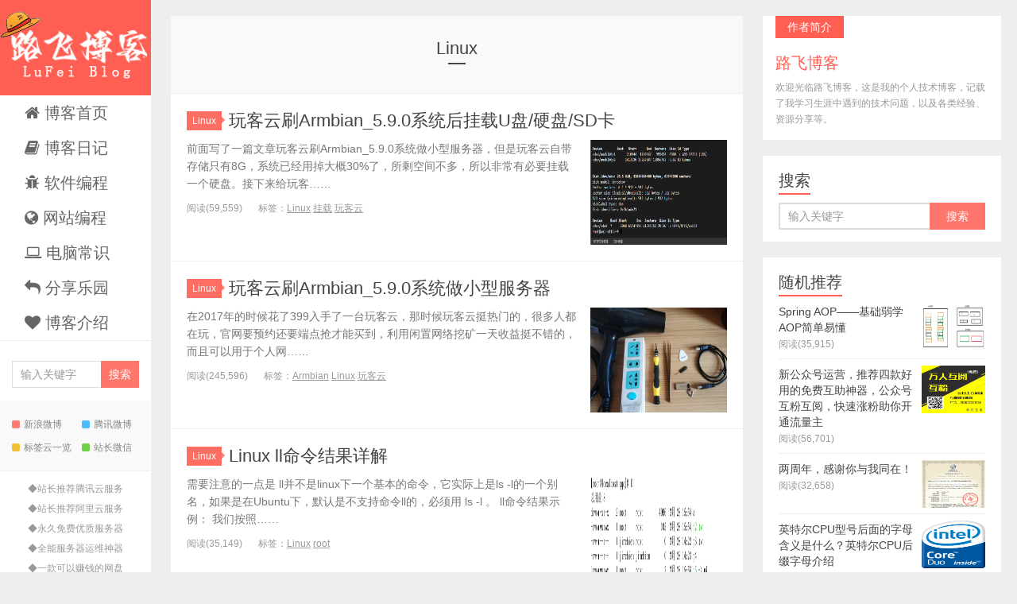

--- FILE ---
content_type: text/html; charset=UTF-8
request_url: https://www.qianjiyu.com/archives/tag/linux
body_size: 6404
content:
<!DOCTYPE HTML>
<html>
<head>
<meta charset="UTF-8">
<meta http-equiv="X-UA-Compatible" content="IE=11,IE=10,IE=9,IE=8">
<meta name="viewport" content="width=device-width, initial-scale=1.0, user-scalable=0, minimum-scale=1.0, maximum-scale=1.0">
<meta http-equiv="Cache-Control" content="no-transform">
<meta http-equiv="Cache-Control" content="no-siteapp">
<title>Linux - 路飞博客</title>
<meta name='description' content='路飞博客Linux。' />
<meta name='keywords' content='Linux' />


<link rel='stylesheet' id='main-css'  href='https://www.qianjiyu.com/wp-content/themes/boke/static/css/style.css' type='text/css' media='all' />
<script type='text/javascript' src='https://www.qianjiyu.com/wp-content/themes/boke/static/js/jquery.js'></script>
<!-- 引入菜单图标CSS 2023.08.10—路飞 -->
<!-- 图标引用 http://fontawesome.io/icons/ -->
<link href="//lib.baomitu.com/font-awesome/4.7.0/css/font-awesome.min.css" rel="stylesheet"> 	

<style>
.container {
	max-width: 800px
}
</style>
<!--[if lt IE 9]><script src="https://www.qianjiyu.com/wp-content/themes/boke/static/js/html5.js"></script><![endif]-->
<link type='text/css' rel='stylesheet' href='https://www.qianjiyu.com/wp-content/themes/boke/style.css'><link rel='icon' href='https://www.qianjiyu.com/wp-content/uploads/2023/08/favicon.ico' mce_href='favicon.ico'><!-- 51统计代码	 -->
<script charset="UTF-8" id="LA_COLLECT" src="//sdk.51.la/js-sdk-pro.min.js"></script>
<script>LA.init({id:"K9czlXfpxUA9HayU",ck:"K9czlXfpxUA9HayU"})</script>
<!-- 点赞	 -->
	<script type="text/javascript">
$.fn.postLike = function() {
    if ($(this).hasClass('done')) {
		alert('您已赞过本文章啦！');
      return false;
    } else {
        $(this).addClass('done');
        var id = $(this).data("id"),
        action = $(this).data('action'),
        rateHolder = $(this).children('.count');
        var ajax_data = {
            action: "bigfa_like",
            um_id: id,
            um_action: action
        };
        $.post("/wp-admin/admin-ajax.php", ajax_data,
        function(data) {
            $(rateHolder).html(data);
        });
        return false;
    }
};
$(document).on("click", ".favorite",
function() {
    $(this).postLike();
});
</script>
	
</head>
	
<body class="home blog m-home-most focusslide_s_m uimo ui-c3">
<section class="container">
  <header class="header">
    <h1 class="logo"><a href="https://www.qianjiyu.com" title=""><img class="logo-img-pc" src="https://www.qianjiyu.com/wp-content/uploads/2023/08/logo1.5.png" alt="玩客云刷Armbian_5.9.0系统后挂载U盘/硬盘/SD卡"><img class="logo-img-m" src="https://www.qianjiyu.com/wp-content/uploads/2023/08/logo_wap_1.png" alt="玩客云刷Armbian_5.9.0系统后挂载U盘/硬盘/SD卡">路飞博客</a></h1>
    
	<ul class="nav">
	<li class="navmore"></li>
	<li id="menu-item-31" class="menu-item menu-item-type-custom menu-item-object-custom menu-item-home menu-item-31"><a href="https://www.qianjiyu.com"> <i class="fa fa-home"></i> 博客首页</a></li>
<li id="menu-item-649" class="menu-item menu-item-type-taxonomy menu-item-object-category menu-item-649"><a href="https://www.qianjiyu.com/archives/category/bkrj">&nbsp;<i class="fa fa-book"></i>&nbsp;博客日记</a></li>
<li id="menu-item-28" class="menu-item menu-item-type-taxonomy menu-item-object-category menu-item-has-children menu-item-28"><a href="https://www.qianjiyu.com/archives/category/rjbc">&nbsp;<i class="fa fa-bug"></i>&nbsp;软件编程</a>
<ul class="sub-menu">
	<li id="menu-item-54" class="menu-item menu-item-type-taxonomy menu-item-object-category menu-item-54"><a href="https://www.qianjiyu.com/archives/category/rjbc/java">JAVA</a></li>
	<li id="menu-item-55" class="menu-item menu-item-type-taxonomy menu-item-object-category menu-item-55"><a href="https://www.qianjiyu.com/archives/category/rjbc/mysql">MYSQL</a></li>
	<li id="menu-item-209" class="menu-item menu-item-type-taxonomy menu-item-object-category menu-item-209"><a href="https://www.qianjiyu.com/archives/category/rjbc/c">C#</a></li>
</ul>
</li>
<li id="menu-item-29" class="menu-item menu-item-type-taxonomy menu-item-object-category menu-item-has-children menu-item-29"><a href="https://www.qianjiyu.com/archives/category/wzbc">&nbsp;<i class="fa fa-globe"></i>&nbsp;网站编程</a>
<ul class="sub-menu">
	<li id="menu-item-56" class="menu-item menu-item-type-taxonomy menu-item-object-category menu-item-56"><a href="https://www.qianjiyu.com/archives/category/wzbc/htmlcss">Html/Css</a></li>
	<li id="menu-item-57" class="menu-item menu-item-type-taxonomy menu-item-object-category menu-item-57"><a href="https://www.qianjiyu.com/archives/category/wzbc/javascript">JavaScript</a></li>
</ul>
</li>
<li id="menu-item-53" class="menu-item menu-item-type-taxonomy menu-item-object-category menu-item-53"><a href="https://www.qianjiyu.com/archives/category/dncs">&nbsp;<i class="fa fa-laptop"></i>&nbsp;电脑常识</a></li>
<li id="menu-item-30" class="menu-item menu-item-type-taxonomy menu-item-object-category menu-item-has-children menu-item-30"><a href="https://www.qianjiyu.com/archives/category/fxky">&nbsp;<i class="fa fa-reply"></i>&nbsp;分享乐园</a>
<ul class="sub-menu">
	<li id="menu-item-59" class="menu-item menu-item-type-taxonomy menu-item-object-category menu-item-59"><a href="https://www.qianjiyu.com/archives/category/fxky/rjfx">软件分享</a></li>
	<li id="menu-item-58" class="menu-item menu-item-type-taxonomy menu-item-object-category menu-item-58"><a href="https://www.qianjiyu.com/archives/category/fxky/hdfx">活动分享</a></li>
</ul>
</li>
<li id="menu-item-60" class="menu-item menu-item-type-post_type menu-item-object-page menu-item-60"><a href="https://www.qianjiyu.com/bkjs">&nbsp;<i class="fa fa-heart"></i>&nbsp;博客介绍</a></li>
	
	</ul>

        <form method="get" class="search-form" action="https://www.qianjiyu.com/">
      
	  <input class="form-control" name="s" type="text" placeholder="输入关键字" value="">
      <input class="btn" type="submit" value="搜索">
    </form>
        <span class="glyphicon glyphicon-search m-search"></span>
    <div class="feeds"> 
<!--     <a class="feed feed-weibo" href="https://www.qianjiyu.com/" target="_blank"><i></i>微博</a>  -->
		 <a class="feed feed-weibo" href="https://www.qianjiyu.com/" target="_blank"><i></i>新浪微博</a>
    <a class="feed feed-tqq" href="https://www.qianjiyu.com/" target="_blank"><i></i>腾讯微博</a> 
<!--     <a class="feed feed-rss" href="https://www.qianjiyu.com/ybq" target="_blank"><i></i>RSS订阅</a>  -->
		<a class="feed feed-rss" href="https://www.qianjiyu.com/ybq" target="_blank"><i></i>标签云一览</a> 
<!--     <a class="feed feed-weixin" href="javascript:;" title="" data-content="<img src='https://www.qianjiyu.com/wp-content/uploads/2023/08/微信图片_20191026233428.jpg'>"><i></i>微信<span class="feed-weixin-hide"><img src='https://www.qianjiyu.com/wp-content/uploads/2023/08/微信图片_20191026233428.jpg'></span></a>  -->
		 <a class="feed feed-weixin" href="javascript:;" title="" data-content="<img src='https://www.qianjiyu.com/wp-content/uploads/2023/08/微信图片_20191026233428.jpg'>"><i></i>站长微信<span class="feed-weixin-hide"><img src='https://www.qianjiyu.com/wp-content/uploads/2023/08/微信图片_20191026233428.jpg'></span></a> 
		
    </div>
    <div class="slinks">
	         <li><a href="https://cloud.tencent.com/act/cps/redirect?redirect=1052&#038;cps_key=cb8a1067a06e99e1e8958cac49e333a0&#038;from=console" rel="noopener" target="_blank">◆站长推荐腾讯云服务</a></li>
<li><a href="https://www.aliyun.com/minisite/goods?userCode=0eie87oe" rel="noopener" target="_blank">◆站长推荐阿里云服务</a></li>
<li><a href="/archives/50" rel="noopener" target="_blank">◆永久免费优质服务器</a></li>
<li><a href="https://www.bt.cn/?invite_code=MV90emd1dGg=" rel="noopener" target="_blank">◆全能服务器运维神器</a></li>
<li><a href="https://www.ctfile.com/p/giftcard?uid=1394444&#038;type=1&#038;key=d64712" rel="noopener" target="_blank">◆一款可以赚钱的网盘</a></li>
     </div>
  </header>  <div class="content-wrap">
    <div class="content">
      <div class="cat-leader">
        <h1>  Linux </h1>
        <div class="cat-leader-desc"></div>
      </div>
     <div id="list001" class="index001"> 
	 
	 <article class="excerpt excerpt-one excerpt-sticky">
        <header><a class="cat label label-important" href="https://www.qianjiyu.com/archives/category/linux">Linux <i class="label-arrow"></i></a>
          <h2><a target="_blank" href="https://www.qianjiyu.com/archives/2065">玩客云刷Armbian_5.9.0系统后挂载U盘/硬盘/SD卡</a></h2>
          </header>
        <p class="text-muted time"></p>
        <p class="focus"><a target="_blank" href="https://www.qianjiyu.com/archives/2065" class="thumbnail"><span><img src="https://www.qianjiyu.com/wp-content/uploads/2022/09/wkygz-0917-01.png" class="thumb"/></span></a></p>
        <p class="note">前面写了一篇文章玩客云刷Armbian_5.9.0系统做小型服务器，但是玩客云自带存储只有8G，系统已经用掉大概30%了，所剩空间不多，所以非常有必要挂载一个硬盘。接下来给玩客……</p>
        <p class="text-muted views"><span class="post-views">阅读(59,559)</span><span class="post-tags">标签：<a href="https://www.qianjiyu.com/archives/tag/linux" rel="tag">Linux</a> <a href="https://www.qianjiyu.com/archives/tag/%e6%8c%82%e8%bd%bd" rel="tag">挂载</a> <a href="https://www.qianjiyu.com/archives/tag/%e7%8e%a9%e5%ae%a2%e4%ba%91" rel="tag">玩客云</a> &nbsp;&nbsp;</span></p>
      </article>
<article class="excerpt excerpt-one excerpt-sticky">
        <header><a class="cat label label-important" href="https://www.qianjiyu.com/archives/category/linux">Linux <i class="label-arrow"></i></a>
          <h2><a target="_blank" href="https://www.qianjiyu.com/archives/1978">玩客云刷Armbian_5.9.0系统做小型服务器</a></h2>
          </header>
        <p class="text-muted time"></p>
        <p class="focus"><a target="_blank" href="https://www.qianjiyu.com/archives/1978" class="thumbnail"><span><img src="https://www.qianjiyu.com/wp-content/uploads/2022/09/wankeyun-0916-02-scaled.jpg" class="thumb"/></span></a></p>
        <p class="note">在2017年的时候花了399入手了一台玩客云，那时候玩客云挺热门的，很多人都在玩，官网要预约还要端点抢才能买到，利用闲置网络挖矿一天收益挺不错的，而且可以用于个人网……</p>
        <p class="text-muted views"><span class="post-views">阅读(245,596)</span><span class="post-tags">标签：<a href="https://www.qianjiyu.com/archives/tag/armbian" rel="tag">Armbian</a> <a href="https://www.qianjiyu.com/archives/tag/linux" rel="tag">Linux</a> <a href="https://www.qianjiyu.com/archives/tag/%e7%8e%a9%e5%ae%a2%e4%ba%91" rel="tag">玩客云</a> &nbsp;&nbsp;</span></p>
      </article>
<article class="excerpt excerpt-one excerpt-sticky">
        <header><a class="cat label label-important" href="https://www.qianjiyu.com/archives/category/linux">Linux <i class="label-arrow"></i></a>
          <h2><a target="_blank" href="https://www.qianjiyu.com/archives/813">Linux ll命令结果详解</a></h2>
          </header>
        <p class="text-muted time"></p>
        <p class="focus"><a target="_blank" href="https://www.qianjiyu.com/archives/813" class="thumbnail"><span><img src="https://www.qianjiyu.com/wp-content/uploads/2020/03/Linux-ll-ys.png" class="thumb"/></span></a></p>
        <p class="note">需要注意的一点是 ll并不是linux下一个基本的命令，它实际上是ls -l的一个别名，如果是在Ubuntu下，默认是不支持命令ll的，必须用 ls -l 。
ll命令结果示例：

我们按照……</p>
        <p class="text-muted views"><span class="post-views">阅读(35,149)</span><span class="post-tags">标签：<a href="https://www.qianjiyu.com/archives/tag/linux" rel="tag">Linux</a> <a href="https://www.qianjiyu.com/archives/tag/root" rel="tag">root</a> &nbsp;&nbsp;</span></p>
      </article>
         
            </div>
			<div class="pagination pagination-multi" id="ajax-load-posts">
        <ul>
          
		  <li class="next-page"> </li>
        </ul>
      </div>
        <script>
$('.next-page > a').on('click',function(){ //这是点击实现加载更多
var next_url = $(this).attr("href");
var next_text = $(this).text();
if(next_text == '加载更多'){
$(this).text('加载中...');
$.ajax({
type: 'get',
url: next_url,
success: function(data){
result = $(data).find(".index001 .excerpt-sticky");
next_link = $(data).find(".next-page > a").attr("href");
//$(this).attr("href", next_url);
if (next_link != undefined){
$('.next-page > a').attr("href", next_link);
$('.next-page > a').text('加载更多');
}else{
$(".next-page").remove();
}

$(function() {
if (next_url.indexOf("page") < 1) {
$(".index001").html('');
}
$(".index001").append(result.fadeIn(200));
});
}
});
}
return false;
});
</script>
           </div>
  </div>
  <div class="sidebar">
    <div class="widget widget_textssr"><a class="style02"><strong>作者简介</strong>
      <h2>路飞博客</h2>
      <p>欢迎光临路飞博客，这是我的个人技术博客，记载了我学习生涯中遇到的技术问题，以及各类经验、资源分享等。</p>
      </a></div>
	      <div class="widget widget_searchbox">
      <h3 class="title"><strong>搜索</strong></h3>
              <form method="get" class="search-form" action="https://www.qianjiyu.com/">
                 <input class="form-control" name="s" type="text" placeholder="输入关键字" value="">
          <input class="btn" type="submit" value="搜索">
        </form>
          </div>
    <div class="widget widget_postlist">
      <h3 class="title"><strong>随机推荐</strong></h3>
      <ul class="items-01">
	  <li><a target="_blank" href="https://www.qianjiyu.com/archives/821"><span class="thumbnail"><img src="https://www.qianjiyu.com/wp-content/uploads/2020/03/SSM-AOP-01.jpg" class="thumb"/></span><span class="text">Spring AOP——基础弱学AOP简单易懂</span><span class="text-muted post-views">阅读(35,915)</span></a></li>
<li><a target="_blank" href="https://www.qianjiyu.com/archives/2963"><span class="thumbnail"><img src="https://www.qianjiyu.com/wp-content/uploads/2024/06/lufeijishuzhan_0618.jpg" class="thumb"/></span><span class="text">新公众号运营，推荐四款好用的免费互助神器，公众号互粉互阅，快速涨粉助你开通流量主</span><span class="text-muted post-views">阅读(56,701)</span></a></li>
<li><a target="_blank" href="https://www.qianjiyu.com/archives/211"><span class="thumbnail"><img src="https://www.qianjiyu.com/wp-content/uploads/2016/12/QQjt20161219215737.png" class="thumb"/></span><span class="text">两周年，感谢你与我同在！</span><span class="text-muted post-views">阅读(32,658)</span></a></li>
<li><a target="_blank" href="https://www.qianjiyu.com/archives/2485"><span class="thumbnail"><img src="https://www.qianjiyu.com/wp-content/uploads/2023/09/kurui_0924_01.png" class="thumb"/></span><span class="text">英特尔CPU型号后面的字母含义是什么？英特尔CPU后缀字母介绍</span><span class="text-muted post-views">阅读(86,959)</span></a></li>
            
        
      </ul>
    </div>
	
	    
    
    <div class="widget widget_tags">
      <h3 class="title"><strong>热门标签</strong></h3>
      <ul class="widget_tags_inner">
              <li><a href="https://www.qianjiyu.com/archives/tag/%e9%9d%92%e9%be%99%e9%9d%a2%e6%9d%bf">青龙面板</a></li><li><a href="https://www.qianjiyu.com/archives/tag/java">Java</a></li><li><a href="https://www.qianjiyu.com/archives/tag/mysql">mysql</a></li><li><a href="https://www.qianjiyu.com/archives/tag/win7">win7</a></li><li><a href="https://www.qianjiyu.com/archives/tag/eclipse">Eclipse</a></li><li><a href="https://www.qianjiyu.com/archives/tag/idea">IDEA</a></li><li><a href="https://www.qianjiyu.com/archives/tag/%e6%9c%8d%e5%8a%a1%e5%99%a8">服务器</a></li><li><a href="https://www.qianjiyu.com/archives/tag/%e5%ae%9d%e5%a1%94">宝塔</a></li><li><a href="https://www.qianjiyu.com/archives/tag/%e7%8e%a9%e5%ae%a2%e4%ba%91">玩客云</a></li><li><a href="https://www.qianjiyu.com/archives/tag/springboot">SpringBoot</a></li><li><a href="https://www.qianjiyu.com/archives/tag/android">android</a></li><li><a href="https://www.qianjiyu.com/archives/tag/docker">Docker</a></li><li><a href="https://www.qianjiyu.com/archives/tag/linux">Linux</a></li><li><a href="https://www.qianjiyu.com/archives/tag/maven">Maven</a></li><li><a href="https://www.qianjiyu.com/archives/tag/tomcat">Tomcat</a></li><li><a href="https://www.qianjiyu.com/archives/tag/spring">Spring</a></li><li><a href="https://www.qianjiyu.com/archives/tag/%e7%b2%be%e5%bd%a9%e8%af%ad%e5%bd%95">精彩语录</a></li><li><a href="https://www.qianjiyu.com/archives/tag/u%e7%9b%98">U盘</a></li><li><a href="https://www.qianjiyu.com/archives/tag/sql">SQL</a></li><li><a href="https://www.qianjiyu.com/archives/tag/%e6%95%b0%e6%8d%ae%e5%ba%93">数据库</a></li><li><a href="https://www.qianjiyu.com/archives/tag/%e5%bf%ab%e6%8d%b7%e9%94%ae">快捷键</a></li><li><a href="https://www.qianjiyu.com/archives/tag/%e5%be%ae%e4%bf%a1">微信</a></li><li><a href="https://www.qianjiyu.com/archives/tag/vivo">vivo</a></li><li><a href="https://www.qianjiyu.com/archives/tag/java%e7%ac%94%e8%af%95">Java笔试</a></li><li><a href="https://www.qianjiyu.com/archives/tag/portainer">Portainer</a></li><li><a href="https://www.qianjiyu.com/archives/tag/jdbc">jdbc</a></li><li><a href="https://www.qianjiyu.com/archives/tag/%e5%85%ac%e4%bc%97%e5%8f%b7">公众号</a></li><li><a href="https://www.qianjiyu.com/archives/tag/winrar">WinRAR</a></li><li><a href="https://www.qianjiyu.com/archives/tag/%e7%a0%b4%e8%a7%a3%e5%b7%a5%e5%85%b7">破解工具</a></li><li><a href="https://www.qianjiyu.com/archives/tag/cpu">CPU</a></li>        
      </ul>
    </div>
  </div>   <footer class="footer">
  <div class="flinks"> <strong>友情链接</strong>
    <ul class='xoxo blogroll'>
                    <li><a href="https://gitee.com/enterprises?invite_code=Z2l0ZWUtODI3ODUyMw%3D%3D" rel="noopener" target="_blank">Gitee代码托管·平台</a></li>
<li><a href="http://ac.jimchien.cn/" rel="noopener" target="_blank">云端便携式小空调</a></li>
<li><a href="https://www.ruankao.org.cn/" rel="noopener" target="_blank">中国计算机技术职业资格网</a></li>
<li><a href="https://www.drvsky.com/" rel="noopener" target="_blank">驱动天空</a></li>
<li><a href="https://passport.xfyun.cn/" rel="noopener" target="_blank">讯飞开放平台</a></li>
<li><a href="https://yiyan.baidu.com/welcome" rel="noopener" target="_blank">文心一言</a></li>
<li><a href="https://tongyi.aliyun.com/" rel="noopener" target="_blank">通义大模型</a></li>
<li><a href="https://sourl.cn/DKsJJ3" rel="noopener" target="_blank">台风实时路径监测</a></li>
          </ul>
	    </div>
	 声明：本站为个人博客，部分内容转载于网络或书籍中，仅供交流学习所用，如有侵犯您的版权，请联系站长删除！<br>
	 基于<a href="https://www.wordpress.org" title="WordPress">WordPress</a>构建 © 2014-2026 · <a href="/">路飞</a> 
	 <a href="https://beian.miit.gov.cn" target="_blank">粤ICP备2023109653号</a> 
	 <img src="/wp-content/uploads/beianico.png" width="auto" height="auto">&nbsp<a href="https://beian.mps.gov.cn/#/query/webSearch?code=44182302000038\" rel=\"noreferrer\" target=\"_blank\">粤公网安备44182302000038号</a> 
	 托管于<a rel="nofollow" target="_blank" href="https://cloud.tencent.com/act/cps/redirect?redirect=1052&cps_key=cb8a1067a06e99e1e8958cac49e333a0&from=console">腾讯云服务器</a>&nbsp
	  
	   页面生成耗时：0.41 s  您的IP: <a href="https://www.ip138.com/iplookup.asp?ip=18.217.34.20&action=2" target="_blank">18.217.34.20</a>
    &nbsp&nbsp&nbsp&nbsp&nbsp&nbsp&nbsp&nbsp&nbsp&nbsp&nbsp
	<a float="right" target="_blank" title="51la网站统计" href="https://v6.51.la/land/Jgm6QqKgzIIFfcpB"><img src="https://sdk.51.la/icon/1-1.png"></a>

<!-- 应用插件标签 start --> 

<!-- 应用插件标签 end -->
</section>
<script>
window.jui = {
	uri: 'https://www.qianjiyu.com',
	roll: '1 2 3',
	ajaxpager: '0'
}
</script> 
<script type='text/javascript' src='https://www.qianjiyu.com/wp-content/themes/boke/static/js/bootstrap.js'></script> 
<script type='text/javascript' src='https://www.qianjiyu.com/wp-content/themes/boke/static/js/hammer.min.js'></script> 
<script type='text/javascript' src='https://www.qianjiyu.com/wp-content/themes/boke/static/js/custom.js'></script> 
<script type='text/javascript' src='https://www.qianjiyu.com/wp-content/themes/boke/static/js/wp-embed.min.js'></script>

</body>
</html>

--- FILE ---
content_type: text/css
request_url: https://www.qianjiyu.com/wp-content/themes/boke/static/css/style.css
body_size: 26189
content:
html {
	font-family: sans-serif;
	-webkit-text-size-adjust: 100%;
	-ms-text-size-adjust: 100%
}
body {
	margin: 0
}
article, aside, details, figcaption, figure, footer, header, hgroup, main, nav, section, summary {
	display: block
}
audio, canvas, progress, video {
	display: inline-block;
	vertical-align: baseline
}
audio:not([controls]) {
	display: none;
	height: 0
}
[hidden], template {
display:none
}
a {
	background: transparent;
}
a:active, a:hover {
	outline: 0
}
abbr[title] {
	border-bottom: 1px dotted
}
b, strong {
	font-weight: bold
}
dfn {
	font-style: italic
}
h1 {
	margin: .67em 0;
	font-size: 2em
}
mark {
	color: #000;
	background: #ff0
}
small {
	font-size: 80%
}
sub, sup {
	position: relative;
	font-size: 75%;
	line-height: 0;
	vertical-align: baseline
}
sup {
	top: -.5em
}
sub {
	bottom: -.25em
}
img {
	border: 0
}
svg:not(:root) {
	overflow: hidden
}
figure {
	margin: 1em 40px
}
hr {
	height: 0;
	-moz-box-sizing: content-box;
	box-sizing: content-box
}
pre {
	overflow: auto
}
code, kbd, pre, samp {
	font-family: monospace, monospace;
	font-size: 1em
}
button, input, optgroup, select, textarea {
	margin: 0;
	font: inherit;
	color: inherit
}
button {
	overflow: visible
}
button, select {
	text-transform: none
}
button, html input[type="button"], input[type="reset"], input[type="submit"] {
	-webkit-appearance: button;
	cursor: pointer
}
button[disabled], html input[disabled] {
	cursor: default
}
button::-moz-focus-inner, input::-moz-focus-inner {
padding:0;
border:0
}
input {
	line-height: normal
}
input[type="checkbox"], input[type="radio"] {
	box-sizing: border-box;
	padding: 0
}
input[type="number"]::-webkit-inner-spin-button, input[type="number"]::-webkit-outer-spin-button {
height:auto
}
input[type="search"] {
	-webkit-box-sizing: content-box;
	-moz-box-sizing: content-box;
	box-sizing: content-box;
	-webkit-appearance: textfield
}
input[type="search"]::-webkit-search-cancel-button, input[type="search"]::-webkit-search-decoration {
-webkit-appearance:none
}
fieldset {
	padding: .35em .625em .75em;
	margin: 0 2px;
	border: 1px solid #c0c0c0
}
legend {
	padding: 0;
	border: 0
}
textarea {
	overflow: auto
}
optgroup {
	font-weight: bold
}
table {
	border-spacing: 0;
	border-collapse: collapse
}
td, th {
	padding: 0
}
@media print {
* {
	color: #000 !important;
	text-shadow: none !important;
	background: transparent !important;
	box-shadow: none !important
}
a, a:visited {
	text-decoration: underline
}
a[href]:after {
	content: " (" attr(href) ")"
}
abbr[title]:after {
	content: " (" attr(title) ")"
}
a[href^="javascript:"]:after, a[href^="#"]:after {
	content: ""
}
pre, blockquote {
	border: 1px solid #999;
	page-break-inside: avoid
}
thead {
	display: table-header-group
}
tr, img {
	page-break-inside: avoid
}
img {
	max-width: 100% !important
}
p, h2, h3 {
	orphans: 3;
	widows: 3
}
h2, h3 {
	page-break-after: avoid
}
select {
	background: #fff !important
}
.navbar {
	display: none
}
.table td, .table th {
	background-color: #fff !important
}
.btn > .caret, .dropup > .btn > .caret {
	border-top-color: #000 !important
}
.label {
	border: 1px solid #000
}
.table {
	border-collapse: collapse !important
}
.table-bordered th, .table-bordered td {
	border: 1px solid #ddd !important
}
}
* {
	-webkit-box-sizing: border-box;
	-moz-box-sizing: border-box;
	box-sizing: border-box
}
*:before, *:after {
	-webkit-box-sizing: border-box;
	-moz-box-sizing: border-box;
	box-sizing: border-box
}
html {
	font-size: 62.5%;
	-webkit-tap-highlight-color: rgba(0, 0, 0, 0)
}
body {
	font-family: "Helvetica Neue", Helvetica, Arial, sans-serif;
	font-size: 14px;
	line-height: 1.42857143;
	color: #333;
	background-color: #fff
}
input, button, select, textarea {
	font-family: inherit;
	font-size: inherit;
	line-height: inherit
}
a {
	color: #428bca;
	text-decoration: none;
}
a:hover, a:focus {
	color: #2a6496;
	text-decoration: underline
}
a:focus {
	outline: none;
}
figure {
	margin: 0
}
img {
	vertical-align: middle;
	max-width: 100%;
}
hr {
	margin-top: 20px;
	margin-bottom: 20px;
	border: 0;
	border-top: 1px solid #eee
}
.sr-only {
	position: absolute;
	width: 1px;
	height: 1px;
	padding: 0;
	margin: -1px;
	overflow: hidden;
	clip: rect(0, 0, 0, 0);
	border: 0
}
h1, h2, h3, h4, h5, h6, .h1, .h2, .h3, .h4, .h5, .h6 {
	font-family: inherit;
	font-weight: 500;
	line-height: 1.1;
	color: inherit
}
h1 small, h2 small, h3 small, h4 small, h5 small, h6 small, .h1 small, .h2 small, .h3 small, .h4 small, .h5 small, .h6 small, h1 .small, h2 .small, h3 .small, h4 .small, h5 .small, h6 .small, .h1 .small, .h2 .small, .h3 .small, .h4 .small, .h5 .small, .h6 .small {
	font-weight: normal;
	line-height: 1;
	color: #999
}
h1, .h1, h2, .h2, h3, .h3 {
	margin-top: 20px;
	margin-bottom: 10px
}
h1 small, .h1 small, h2 small, .h2 small, h3 small, .h3 small, h1 .small, .h1 .small, h2 .small, .h2 .small, h3 .small, .h3 .small {
	font-size: 65%
}
h4, .h4, h5, .h5, h6, .h6 {
	margin-top: 10px;
	margin-bottom: 10px
}
h4 small, .h4 small, h5 small, .h5 small, h6 small, .h6 small, h4 .small, .h4 .small, h5 .small, .h5 .small, h6 .small, .h6 .small {
	font-size: 75%
}
h1, .h1 {
	font-size: 36px
}
h2, .h2 {
	font-size: 30px
}
h3, .h3 {
	font-size: 24px
}
h4, .h4 {
	font-size: 18px
}
h5, .h5 {
	font-size: 14px
}
h6, .h6 {
	font-size: 12px
}
p {
	margin: 0 0 10px
}
.lead {
	margin-bottom: 20px;
	font-size: 16px;
	font-weight: 200;
	line-height: 1.4
}
@media (min-width:768px) {
.lead {
	font-size: 21px
}
}
small, .small {
	font-size: 85%
}
cite {
	font-style: normal
}
.text-left {
	text-align: left
}
.text-right {
	text-align: right
}
.text-center {
	text-align: center
}
.text-justify {
	text-align: justify
}
.text-muted {
	color: #999
}
.text-primary {
	color: #428bca
}
a.text-primary:hover {
	color: #3071a9
}
.text-success {
	color: #3c763d
}
a.text-success:hover {
	color: #2b542c
}
.text-info {
	color: #31708f
}
a.text-info:hover {
	color: #245269
}
.text-warning {
	color: #8a6d3b
}
a.text-warning:hover {
	color: #66512c
}
.text-danger {
	color: #a94442
}
a.text-danger:hover {
	color: #843534
}
.bg-primary {
	color: #fff;
	background-color: #428bca
}
a.bg-primary:hover {
	background-color: #3071a9
}
.bg-success {
	background-color: #dff0d8
}
a.bg-success:hover {
	background-color: #c1e2b3
}
.bg-info {
	background-color: #d9edf7
}
a.bg-info:hover {
	background-color: #afd9ee
}
.bg-warning {
	background-color: #fcf8e3
}
a.bg-warning:hover {
	background-color: #f7ecb5
}
.bg-danger {
	background-color: #f2dede
}
a.bg-danger:hover {
	background-color: #e4b9b9
}
.page-header {
	padding-bottom: 9px;
	margin: 40px 0 20px;
	border-bottom: 1px solid #eee
}
ul, ol {
	margin-top: 0;
	margin-bottom: 10px
}
ul ul, ol ul, ul ol, ol ol {
	margin-bottom: 0
}
.list-unstyled {
	padding-left: 0;
	list-style: none
}
.list-inline {
	padding-left: 0;
	margin-left: -5px;
	list-style: none
}
.list-inline > li {
	display: inline-block;
	padding-right: 5px;
	padding-left: 5px
}
dl {
	margin-top: 0;
	margin-bottom: 20px
}
dt, dd {
	line-height: 1.42857143
}
dt {
	font-weight: bold
}
dd {
	margin-left: 0
}
@media (min-width:768px) {
.dl-horizontal dt {
	float: left;
	width: 160px;
	overflow: hidden;
	clear: left;
	text-align: right;
	text-overflow: ellipsis;
	white-space: nowrap
}
.dl-horizontal dd {
	margin-left: 180px
}
}
abbr[title], abbr[data-original-title] {
	cursor: help;
	border-bottom: 1px dotted #999
}
.initialism {
	font-size: 90%;
	text-transform: uppercase
}
blockquote {
	padding: 10px 20px;
	margin: 0 0 20px;
	font-size: 17.5px;
	border-left: 5px solid #eee
}
blockquote p:last-child, blockquote ul:last-child, blockquote ol:last-child {
	margin-bottom: 0
}
blockquote footer, blockquote small, blockquote .small {
	display: block;
	font-size: 80%;
	line-height: 1.42857143;
	color: #999
}
blockquote footer:before, blockquote small:before, blockquote .small:before {
	content: '\2014 \00A0'
}
.blockquote-reverse, blockquote.pull-right {
	padding-right: 15px;
	padding-left: 0;
	text-align: right;
	border-right: 5px solid #eee;
	border-left: 0
}
.blockquote-reverse footer:before, blockquote.pull-right footer:before, .blockquote-reverse small:before, blockquote.pull-right small:before, .blockquote-reverse .small:before, blockquote.pull-right .small:before {
	content: ''
}
.blockquote-reverse footer:after, blockquote.pull-right footer:after, .blockquote-reverse small:after, blockquote.pull-right small:after, .blockquote-reverse .small:after, blockquote.pull-right .small:after {
	content: '\00A0 \2014'
}
blockquote:before, blockquote:after {
	content: ""
}
address {
	margin-bottom: 20px;
	font-style: normal;
	line-height: 1.42857143
}
code, kbd, pre, samp {
	font-family: Menlo, Monaco, Consolas, "Courier New", monospace
}
code {
	padding: 2px 4px;
	font-size: 90%;
	color: #c7254e;
	white-space: nowrap;
	background-color: #f9f2f4;
	border-radius: 4px
}
kbd {
	padding: 2px 4px;
	font-size: 90%;
	color: #fff;
	background-color: #333;
	border-radius: 3px;
	box-shadow: inset 0 -1px 0 rgba(0, 0, 0, .25)
}
pre {
	display: block;
	padding: 9.5px;
	margin: 0 0 10px;
	font-size: 13px;
	line-height: 1.42857143;
	color: #333;
	word-wrap: break-word;
	background-color: #f5f5f5;
	border: 1px solid #ccc;
	border-radius: 4px
}
pre code {
	padding: 0;
	font-size: inherit;
	color: inherit;
	white-space: pre-wrap;
	background-color: transparent;
	border-radius: 0
}
fieldset {
	min-width: 0;
	padding: 0;
	margin: 0;
	border: 0
}
legend {
	display: block;
	width: 100%;
	padding: 0;
	margin-bottom: 20px;
	font-size: 21px;
	line-height: inherit;
	color: #333;
	border: 0;
	border-bottom: 1px solid #e5e5e5
}
label {
	display: inline-block;
	margin-bottom: 5px;
	font-weight: bold
}
input[type="search"] {
	-webkit-box-sizing: border-box;
	-moz-box-sizing: border-box;
	box-sizing: border-box
}
input[type="radio"], input[type="checkbox"] {
	margin: 4px 0 0;
	margin-top: 1px \9;/* IE8-9 */
	line-height: normal
}
input[type="file"] {
	display: block
}
input[type="range"] {
	display: block;
	width: 100%
}
select[multiple], select[size] {
	height: auto
}
input[type="file"]:focus, input[type="radio"]:focus, input[type="checkbox"]:focus {
	outline: thin dotted;
	outline: 5px auto -webkit-focus-ring-color;
	outline-offset: -2px
}
output {
	display: block;
	padding-top: 7px;
	font-size: 14px;
	line-height: 1.42857143;
	color: #555
}
.form-control {
	display: block;
	width: 100%;
	height: 34px;
	padding: 6px 12px;
	font-size: 14px;
	line-height: 1.42857143;
	color: #555;
	background-color: #fff;
	background-image: none;
	border: 1px solid #ccc;
	border-radius: 4px;
	-webkit-box-shadow: inset 0 1px 1px rgba(0, 0, 0, .075);
	box-shadow: inset 0 1px 1px rgba(0, 0, 0, .075);
	-webkit-transition: border-color ease-in-out .15s, box-shadow ease-in-out .15s;
	transition: border-color ease-in-out .15s, box-shadow ease-in-out .15s
}
.form-control:focus {
	border-color: #66afe9;
	outline: 0;
	-webkit-box-shadow: inset 0 1px 1px rgba(0,0,0,.075), 0 0 8px rgba(102, 175, 233, .6);
	box-shadow: inset 0 1px 1px rgba(0,0,0,.075), 0 0 8px rgba(102, 175, 233, .6)
}
.form-control::-moz-placeholder {
color:#999;
opacity:1
}
.form-control:-ms-input-placeholder {
color:#999
}
.form-control::-webkit-input-placeholder {
color:#999
}
.form-control[disabled], .form-control[readonly], fieldset[disabled] .form-control {
	cursor: not-allowed;
	background-color: #eee;
	opacity: 1
}
textarea.form-control {
	height: auto
}
input[type="search"] {
	-webkit-appearance: none
}
input[type="date"] {
	line-height: 34px
}
.form-group {
	margin-bottom: 15px
}
.radio, .checkbox {
	display: block;
	min-height: 20px;
	padding-left: 20px;
	margin-top: 10px;
	margin-bottom: 10px
}
.radio label, .checkbox label {
	display: inline;
	font-weight: normal;
	cursor: pointer
}
.radio input[type="radio"], .radio-inline input[type="radio"], .checkbox input[type="checkbox"], .checkbox-inline input[type="checkbox"] {
	float: left;
	margin-left: -20px
}
.radio + .radio, .checkbox + .checkbox {
	margin-top: -5px
}
.radio-inline, .checkbox-inline {
	display: inline-block;
	padding-left: 20px;
	margin-bottom: 0;
	font-weight: normal;
	vertical-align: middle;
	cursor: pointer
}
.radio-inline + .radio-inline, .checkbox-inline + .checkbox-inline {
	margin-top: 0;
	margin-left: 10px
}
input[type="radio"][disabled], input[type="checkbox"][disabled], .radio[disabled], .radio-inline[disabled], .checkbox[disabled], .checkbox-inline[disabled], fieldset[disabled] input[type="radio"], fieldset[disabled] input[type="checkbox"], fieldset[disabled] .radio, fieldset[disabled] .radio-inline, fieldset[disabled] .checkbox, fieldset[disabled] .checkbox-inline {
	cursor: not-allowed
}
.input-sm {
	height: 30px;
	padding: 5px 10px;
	font-size: 12px;
	line-height: 1.5;
	border-radius: 3px
}
select.input-sm {
	height: 30px;
	line-height: 30px
}
textarea.input-sm, select[multiple].input-sm {
	height: auto
}
.input-lg {
	height: 46px;
	padding: 10px 16px;
	font-size: 18px;
	line-height: 1.33;
	border-radius: 6px
}
select.input-lg {
	height: 46px;
	line-height: 46px
}
textarea.input-lg, select[multiple].input-lg {
	height: auto
}
.has-feedback {
	position: relative
}
.has-feedback .form-control {
	padding-right: 42.5px
}
.has-feedback .form-control-feedback {
	position: absolute;
	top: 25px;
	right: 0;
	display: block;
	width: 34px;
	height: 34px;
	line-height: 34px;
	text-align: center
}
.has-success .help-block, .has-success .control-label, .has-success .radio, .has-success .checkbox, .has-success .radio-inline, .has-success .checkbox-inline {
	color: #3c763d
}
.has-success .form-control {
	border-color: #3c763d;
	-webkit-box-shadow: inset 0 1px 1px rgba(0, 0, 0, .075);
	box-shadow: inset 0 1px 1px rgba(0, 0, 0, .075)
}
.has-success .form-control:focus {
	border-color: #2b542c;
	-webkit-box-shadow: inset 0 1px 1px rgba(0, 0, 0, .075), 0 0 6px #67b168;
	box-shadow: inset 0 1px 1px rgba(0, 0, 0, .075), 0 0 6px #67b168
}
.has-success .input-group-addon {
	color: #3c763d;
	background-color: #dff0d8;
	border-color: #3c763d
}
.has-success .form-control-feedback {
	color: #3c763d
}
.has-warning .help-block, .has-warning .control-label, .has-warning .radio, .has-warning .checkbox, .has-warning .radio-inline, .has-warning .checkbox-inline {
	color: #8a6d3b
}
.has-warning .form-control {
	border-color: #8a6d3b;
	-webkit-box-shadow: inset 0 1px 1px rgba(0, 0, 0, .075);
	box-shadow: inset 0 1px 1px rgba(0, 0, 0, .075)
}
.has-warning .form-control:focus {
	border-color: #66512c;
	-webkit-box-shadow: inset 0 1px 1px rgba(0, 0, 0, .075), 0 0 6px #c0a16b;
	box-shadow: inset 0 1px 1px rgba(0, 0, 0, .075), 0 0 6px #c0a16b
}
.has-warning .input-group-addon {
	color: #8a6d3b;
	background-color: #fcf8e3;
	border-color: #8a6d3b
}
.has-warning .form-control-feedback {
	color: #8a6d3b
}
.has-error .help-block, .has-error .control-label, .has-error .radio, .has-error .checkbox, .has-error .radio-inline, .has-error .checkbox-inline {
	color: #a94442
}
.has-error .form-control {
	border-color: #a94442;
	-webkit-box-shadow: inset 0 1px 1px rgba(0, 0, 0, .075);
	box-shadow: inset 0 1px 1px rgba(0, 0, 0, .075)
}
.has-error .form-control:focus {
	border-color: #843534;
	-webkit-box-shadow: inset 0 1px 1px rgba(0, 0, 0, .075), 0 0 6px #ce8483;
	box-shadow: inset 0 1px 1px rgba(0, 0, 0, .075), 0 0 6px #ce8483
}
.has-error .input-group-addon {
	color: #a94442;
	background-color: #f2dede;
	border-color: #a94442
}
.has-error .form-control-feedback {
	color: #a94442
}
.form-control-static {
	margin-bottom: 0
}
.help-block {
	display: block;
	margin-top: 5px;
	margin-bottom: 10px;
	color: #737373
}
@media (min-width:768px) {
.form-inline .form-group {
	display: inline-block;
	margin-bottom: 0;
	vertical-align: middle;
}
.form-inline .form-control {
	display: inline-block;
	width: auto;
	vertical-align: middle;
}
.form-inline .input-group > .form-control {
	width: 100%;
}
.form-inline .control-label {
	margin-bottom: 0;
	vertical-align: middle;
}
.form-inline .radio,  .form-inline .checkbox {
	display: inline-block;
	padding-left: 0;
	margin-top: 0;
	margin-bottom: 0;
	vertical-align: middle;
}
.form-inline .radio input[type="radio"],  .form-inline .checkbox input[type="checkbox"] {
	float: none;
	margin-left: 0;
}
.form-inline .has-feedback .form-control-feedback {
	top: 0;
}
}
.form-horizontal .control-label, .form-horizontal .radio, .form-horizontal .checkbox, .form-horizontal .radio-inline, .form-horizontal .checkbox-inline {
	padding-top: 7px;
	margin-top: 0;
	margin-bottom: 0
}
.form-horizontal .radio, .form-horizontal .checkbox {
	min-height: 27px
}
.form-horizontal .form-group {
	margin-right: -15px;
	margin-left: -15px
}
.form-horizontal .form-control-static {
	padding-top: 7px
}
@media (min-width:768px) {
.form-horizontal .control-label {
	text-align: right;
}
}
.form-horizontal .has-feedback .form-control-feedback {
	top: 0;
	right: 15px
}
.btn {
	display: inline-block;
	padding: 6px 12px;
	margin-bottom: 0;
	font-size: 14px;
	font-weight: normal;
	line-height: 1.42857143;
	text-align: center;
	white-space: nowrap;
	vertical-align: middle;
	cursor: pointer;
	-webkit-user-select: none;
	-moz-user-select: none;
	-ms-user-select: none;
	user-select: none;
	background-image: none;
	border: 1px solid transparent;
	border-radius: 4px
}
.btn:focus, .btn:active:focus, .btn.active:focus {
	outline: thin dotted;
	outline: 5px auto -webkit-focus-ring-color;
	outline-offset: -2px
}
.btn:hover, .btn:focus {
	color: #333;
	text-decoration: none
}
.btn:active, .btn.active {
	background-image: none;
	outline: 0;
	-webkit-box-shadow: inset 0 3px 5px rgba(0, 0, 0, .125);
	box-shadow: inset 0 3px 5px rgba(0, 0, 0, .125)
}
.btn.disabled, .btn[disabled], fieldset[disabled] .btn {
	pointer-events: none;
	cursor: not-allowed;
	filter: alpha(opacity=65);
	-webkit-box-shadow: none;
	box-shadow: none;
	opacity: .65
}
.btn-default {
	color: #333;
	background-color: #fff;
	border-color: #ccc
}
.btn-default:hover, .btn-default:focus, .btn-default:active, .btn-default.active, .open .dropdown-toggle.btn-default {
	color: #333;
	background-color: #ebebeb;
	border-color: #adadad
}
.btn-default:active, .btn-default.active, .open .dropdown-toggle.btn-default {
	background-image: none
}
.btn-default.disabled, .btn-default[disabled], fieldset[disabled] .btn-default, .btn-default.disabled:hover, .btn-default[disabled]:hover, fieldset[disabled] .btn-default:hover, .btn-default.disabled:focus, .btn-default[disabled]:focus, fieldset[disabled] .btn-default:focus, .btn-default.disabled:active, .btn-default[disabled]:active, fieldset[disabled] .btn-default:active, .btn-default.disabled.active, .btn-default[disabled].active, fieldset[disabled] .btn-default.active {
	background-color: #fff;
	border-color: #ccc
}
.btn-default .badge {
	color: #fff;
	background-color: #333
}
.btn-primary {
	color: #fff;
	background-color: #428bca;
	border-color: #357ebd
}
.btn-primary:hover, .btn-primary:focus, .btn-primary:active, .btn-primary.active, .open .dropdown-toggle.btn-primary {
	color: #fff;
	background-color: #3276b1;
	border-color: #285e8e
}
.btn-primary:active, .btn-primary.active, .open .dropdown-toggle.btn-primary {
	background-image: none
}
.btn-primary.disabled, .btn-primary[disabled], fieldset[disabled] .btn-primary, .btn-primary.disabled:hover, .btn-primary[disabled]:hover, fieldset[disabled] .btn-primary:hover, .btn-primary.disabled:focus, .btn-primary[disabled]:focus, fieldset[disabled] .btn-primary:focus, .btn-primary.disabled:active, .btn-primary[disabled]:active, fieldset[disabled] .btn-primary:active, .btn-primary.disabled.active, .btn-primary[disabled].active, fieldset[disabled] .btn-primary.active {
	background-color: #428bca;
	border-color: #357ebd
}
.btn-primary .badge {
	color: #428bca;
	background-color: #fff
}
.btn-success {
	color: #fff;
	background-color: #5cb85c;
	border-color: #4cae4c
}
.btn-success:hover, .btn-success:focus, .btn-success:active, .btn-success.active, .open .dropdown-toggle.btn-success {
	color: #fff;
	background-color: #47a447;
	border-color: #398439
}
.btn-success:active, .btn-success.active, .open .dropdown-toggle.btn-success {
	background-image: none
}
.btn-success.disabled, .btn-success[disabled], fieldset[disabled] .btn-success, .btn-success.disabled:hover, .btn-success[disabled]:hover, fieldset[disabled] .btn-success:hover, .btn-success.disabled:focus, .btn-success[disabled]:focus, fieldset[disabled] .btn-success:focus, .btn-success.disabled:active, .btn-success[disabled]:active, fieldset[disabled] .btn-success:active, .btn-success.disabled.active, .btn-success[disabled].active, fieldset[disabled] .btn-success.active {
	background-color: #5cb85c;
	border-color: #4cae4c
}
.btn-success .badge {
	color: #5cb85c;
	background-color: #fff
}
.btn-info {
	color: #fff;
	background-color: #5bc0de;
	border-color: #46b8da
}
.btn-info:hover, .btn-info:focus, .btn-info:active, .btn-info.active, .open .dropdown-toggle.btn-info {
	color: #fff;
	background-color: #39b3d7;
	border-color: #269abc
}
.btn-info:active, .btn-info.active, .open .dropdown-toggle.btn-info {
	background-image: none
}
.btn-info.disabled, .btn-info[disabled], fieldset[disabled] .btn-info, .btn-info.disabled:hover, .btn-info[disabled]:hover, fieldset[disabled] .btn-info:hover, .btn-info.disabled:focus, .btn-info[disabled]:focus, fieldset[disabled] .btn-info:focus, .btn-info.disabled:active, .btn-info[disabled]:active, fieldset[disabled] .btn-info:active, .btn-info.disabled.active, .btn-info[disabled].active, fieldset[disabled] .btn-info.active {
	background-color: #5bc0de;
	border-color: #46b8da
}
.btn-info .badge {
	color: #5bc0de;
	background-color: #fff
}
.btn-warning {
	color: #fff;
	background-color: #f0ad4e;
	border-color: #eea236
}
.btn-warning:hover, .btn-warning:focus, .btn-warning:active, .btn-warning.active, .open .dropdown-toggle.btn-warning {
	color: #fff;
	background-color: #ed9c28;
	border-color: #d58512
}
.btn-warning:active, .btn-warning.active, .open .dropdown-toggle.btn-warning {
	background-image: none
}
.btn-warning.disabled, .btn-warning[disabled], fieldset[disabled] .btn-warning, .btn-warning.disabled:hover, .btn-warning[disabled]:hover, fieldset[disabled] .btn-warning:hover, .btn-warning.disabled:focus, .btn-warning[disabled]:focus, fieldset[disabled] .btn-warning:focus, .btn-warning.disabled:active, .btn-warning[disabled]:active, fieldset[disabled] .btn-warning:active, .btn-warning.disabled.active, .btn-warning[disabled].active, fieldset[disabled] .btn-warning.active {
	background-color: #f0ad4e;
	border-color: #eea236
}
.btn-warning .badge {
	color: #f0ad4e;
	background-color: #fff
}
.btn-danger {
	color: #fff;
	background-color: #d9534f;
	border-color: #d43f3a
}
.btn-danger:hover, .btn-danger:focus, .btn-danger:active, .btn-danger.active, .open .dropdown-toggle.btn-danger {
	color: #fff;
	background-color: #d2322d;
	border-color: #ac2925
}
.btn-danger:active, .btn-danger.active, .open .dropdown-toggle.btn-danger {
	background-image: none
}
.btn-danger.disabled, .btn-danger[disabled], fieldset[disabled] .btn-danger, .btn-danger.disabled:hover, .btn-danger[disabled]:hover, fieldset[disabled] .btn-danger:hover, .btn-danger.disabled:focus, .btn-danger[disabled]:focus, fieldset[disabled] .btn-danger:focus, .btn-danger.disabled:active, .btn-danger[disabled]:active, fieldset[disabled] .btn-danger:active, .btn-danger.disabled.active, .btn-danger[disabled].active, fieldset[disabled] .btn-danger.active {
	background-color: #d9534f;
	border-color: #d43f3a
}
.btn-danger .badge {
	color: #d9534f;
	background-color: #fff
}
.btn-link {
	font-weight: normal;
	color: #428bca;
	cursor: pointer;
	border-radius: 0
}
.btn-link, .btn-link:active, .btn-link[disabled], fieldset[disabled] .btn-link {
	background-color: transparent;
	-webkit-box-shadow: none;
	box-shadow: none
}
.btn-link, .btn-link:hover, .btn-link:focus, .btn-link:active {
	border-color: transparent
}
.btn-link:hover, .btn-link:focus {
	color: #2a6496;
	text-decoration: underline;
	background-color: transparent
}
.btn-link[disabled]:hover, fieldset[disabled] .btn-link:hover, .btn-link[disabled]:focus, fieldset[disabled] .btn-link:focus {
	color: #999;
	text-decoration: none
}
.btn-lg, .btn-group-lg > .btn {
	padding: 10px 16px;
	font-size: 18px;
	line-height: 1.33;
	border-radius: 6px
}
.btn-sm, .btn-group-sm > .btn {
	padding: 5px 10px;
	font-size: 12px;
	line-height: 1.5;
	border-radius: 3px
}
.btn-xs, .btn-group-xs > .btn {
	padding: 1px 5px;
	font-size: 12px;
	line-height: 1.5;
	border-radius: 3px
}
.btn-block {
	display: block;
	width: 100%;
	padding-right: 0;
	padding-left: 0
}
.btn-block + .btn-block {
	margin-top: 5px
}
input[type="submit"].btn-block, input[type="reset"].btn-block, input[type="button"].btn-block {
	width: 100%
}
.fade {
	opacity: 0;
	-webkit-transition: opacity .15s linear;
	transition: opacity .15s linear
}
.fade.in {
	opacity: 1
}
.close {
	float: right;
	font-size: 21px;
	font-weight: bold;
	line-height: 1;
	color: #000;
	text-shadow: 0 1px 0 #fff;
	filter: alpha(opacity=20);
	opacity: .2
}
.close:hover, .close:focus {
	color: #000;
	text-decoration: none;
	cursor: pointer;
	filter: alpha(opacity=50);
	opacity: .5
}
button.close {
	-webkit-appearance: none;
	padding: 0;
	cursor: pointer;
	background: transparent;
	border: 0
}
.modal-open {
	overflow: hidden
}
.modal {
	position: fixed;
	top: 0;
	right: 0;
	bottom: 0;
	left: 0;
	z-index: 1050;
	display: none;
	overflow: auto;
	overflow-y: scroll;
	-webkit-overflow-scrolling: touch;
	outline: 0
}
.modal.fade .modal-dialog {
	-webkit-transition: -webkit-transform .3s ease-out;
	-moz-transition: -moz-transform .3s ease-out;
	-o-transition: -o-transform .3s ease-out;
	transition: transform .3s ease-out;
	-webkit-transform: translate(0, -25%);
	-ms-transform: translate(0, -25%);
	transform: translate(0, -25%)
}
.modal.in .modal-dialog {
	-webkit-transform: translate(0, 0);
	-ms-transform: translate(0, 0);
	transform: translate(0, 0)
}
.modal-dialog {
	position: relative;
	width: auto;
	margin: 10px
}
.modal-content {
	position: relative;
	background-color: #fff;
	background-clip: padding-box;
	border: 1px solid #999;
	border: 1px solid rgba(0, 0, 0, .2);
	border-radius: 6px;
	outline: none;
	-webkit-box-shadow: 0 3px 9px rgba(0, 0, 0, .5);
	box-shadow: 0 3px 9px rgba(0, 0, 0, .5)
}
.modal-backdrop {
	position: fixed;
	top: 0;
	right: 0;
	bottom: 0;
	left: 0;
	z-index: 1040;
	background-color: #000
}
.modal-backdrop.fade {
	filter: alpha(opacity=0);
	opacity: 0
}
.modal-backdrop.in {
	filter: alpha(opacity=50);
	opacity: .5
}
.modal-header {
	min-height: 16.42857143px;
	padding: 15px;
	border-bottom: 1px solid #e5e5e5
}
.modal-header .close {
	margin-top: -2px
}
.modal-title {
	margin: 0;
	line-height: 1.42857143
}
.modal-body {
	position: relative;
	padding: 20px
}
.modal-footer {
	padding: 19px 20px 20px;
	margin-top: 15px;
	text-align: right;
	border-top: 1px solid #e5e5e5
}
.modal-footer .btn + .btn {
	margin-bottom: 0;
	margin-left: 5px
}
.modal-footer .btn-group .btn + .btn {
	margin-left: -1px
}
.modal-footer .btn-block + .btn-block {
	margin-left: 0
}
@media (min-width:768px) {
.modal-dialog {
	width: 600px;
	margin: 30px auto;
}
.modal-content {
	-webkit-box-shadow: 0 5px 15px rgba(0, 0, 0, .5);
	box-shadow: 0 5px 15px rgba(0, 0, 0, .5);
}
}
.popover {
	position: absolute;
	top: 0;
	left: 0;
	z-index: 1010;
	display: none;
	max-width: 276px;
	padding: 1px;
	text-align: left;
	white-space: normal;
	background-color: #fff;
	background-clip: padding-box;
	border: 1px solid #ccc;
	border: 1px solid rgba(0, 0, 0, .2);
	border-radius: 6px;
	-webkit-box-shadow: 0 5px 10px rgba(0, 0, 0, .2);
	box-shadow: 0 5px 10px rgba(0, 0, 0, .2)
}
.popover.top {
	margin-top: -10px
}
.popover.right {
	margin-left: 10px
}
.popover.bottom {
	margin-top: 10px
}
.popover.left {
	margin-left: -10px
}
.popover-title {
	padding: 8px 14px;
	margin: 0;
	font-size: 14px;
	font-weight: normal;
	line-height: 18px;
	background-color: #f7f7f7;
	border-bottom: 1px solid #ebebeb;
	border-radius: 5px 5px 0 0
}
.popover-content {
	padding: 0
}
.popover > .arrow, .popover > .arrow:after {
	position: absolute;
	display: block;
	width: 0;
	height: 0;
	border-color: transparent;
	border-style: solid
}
.popover > .arrow {
	border-width: 11px
}
.popover > .arrow:after {
	content: "";
	border-width: 10px
}
.popover.top > .arrow {
	bottom: -11px;
	left: 50%;
	margin-left: -11px;
	border-top-color: #999;
	border-top-color: rgba(0, 0, 0, .25);
	border-bottom-width: 0
}
.popover.top > .arrow:after {
	bottom: 1px;
	margin-left: -10px;
	content: " ";
	border-top-color: #fff;
	border-bottom-width: 0
}
.popover.right > .arrow {
	top: 50%;
	left: -11px;
	margin-top: -11px;
	border-right-color: #999;
	border-right-color: rgba(0, 0, 0, .25);
	border-left-width: 0
}
.popover.right > .arrow:after {
	bottom: -10px;
	left: 1px;
	content: " ";
	border-right-color: #fff;
	border-left-width: 0
}
.popover.bottom > .arrow {
	top: -11px;
	left: 50%;
	margin-left: -11px;
	border-top-width: 0;
	border-bottom-color: #999;
	border-bottom-color: rgba(0, 0, 0, .25)
}
.popover.bottom > .arrow:after {
	top: 1px;
	margin-left: -10px;
	content: " ";
	border-top-width: 0;
	border-bottom-color: #fff
}
.popover.left > .arrow {
	top: 50%;
	right: -11px;
	margin-top: -11px;
	border-right-width: 0;
	border-left-color: #999;
	border-left-color: rgba(0, 0, 0, .25)
}
.popover.left > .arrow:after {
	right: 1px;
	bottom: -10px;
	content: " ";
	border-right-width: 0;
	border-left-color: #fff
}
.tooltip {
	position: absolute;
	z-index: 1030;
	display: block;
	font-size: 12px;
	line-height: 1.4;
	visibility: visible;
	filter: alpha(opacity=0);
	opacity: 0
}
.tooltip.in {
	filter: alpha(opacity=70);
	opacity: .7
}
.tooltip.top {
	padding: 5px 0;
	margin-top: -3px
}
.tooltip.right {
	padding: 0 5px;
	margin-left: 3px
}
.tooltip.bottom {
	padding: 5px 0;
	margin-top: 3px
}
.tooltip.left {
	padding: 0 5px;
	margin-left: -3px
}
.tooltip-inner {
	max-width: 200px;
	padding: 4px 8px 3px;
	color: #eee;
	text-align: center;
	text-decoration: none;
	background-color: #000;
	border-radius: 2px
}
.tooltip-arrow {
	position: absolute;
	width: 0;
	height: 0;
	border-color: transparent;
	border-style: solid
}
.tooltip.top .tooltip-arrow {
	bottom: 0;
	left: 50%;
	margin-left: -5px;
	border-width: 5px 5px 0;
	border-top-color: #000
}
.tooltip.top-left .tooltip-arrow {
	bottom: 0;
	left: 5px;
	border-width: 5px 5px 0;
	border-top-color: #000
}
.tooltip.top-right .tooltip-arrow {
	right: 5px;
	bottom: 0;
	border-width: 5px 5px 0;
	border-top-color: #000
}
.tooltip.right .tooltip-arrow {
	top: 50%;
	left: 0;
	margin-top: -5px;
	border-width: 5px 5px 5px 0;
	border-right-color: #000
}
.tooltip.left .tooltip-arrow {
	top: 50%;
	right: 0;
	margin-top: -5px;
	border-width: 5px 0 5px 5px;
	border-left-color: #000
}
.tooltip.bottom .tooltip-arrow {
	top: 0;
	left: 50%;
	margin-left: -5px;
	border-width: 0 5px 5px;
	border-bottom-color: #000
}
.tooltip.bottom-left .tooltip-arrow {
	top: 0;
	left: 5px;
	border-width: 0 5px 5px;
	border-bottom-color: #000
}
.tooltip.bottom-right .tooltip-arrow {
	top: 0;
	right: 5px;
	border-width: 0 5px 5px;
	border-bottom-color: #000
}
.label, .badge {
	position: relative;
	display: inline-block;
	padding: 5px 7px;
	font-size: 12px;
	line-height: 14px;
	color: #ffffff;
	vertical-align: baseline;
	white-space: nowrap;
	background-color: #999999
}
.badge {
	padding: 1px 4px 0
}
.label:empty, .badge:empty {
	display: none
}
a.label:hover, a.label:focus, a.badge:hover, a.badge:focus {
	color: #ffffff;
	text-decoration: none;
	cursor: pointer
}
.label-arrow {
	position: absolute;
	width: 0;
	height: 0;
	vertical-align: top;
	content: ""
}
.label .label-arrow {
	top: 7px;
	right: -4px;
	border-left: 4px solid #000000;
	border-top: 4px solid transparent;
	border-bottom: 4px solid transparent
}
.label-important, .badge-important {
	background-color: #FF5E52;
	opacity: .9
}
.label-important .label-arrow, .badge-important .label-arrow {
	border-left-color: #FF5E52;
	opacity: .9
}
.label-warning, .badge-warning {
	background-color: #f89406
}
.label-warning .label-arrow, .badge-warning .label-arrow {
	border-left-color: #f89406
}
.label-success, .badge-success {
	background-color: #56af45
}
.label-success .label-arrow, .badge-success .label-arrow {
	border-left-color: #56af45
}
.label-info, .badge-info {
	background-color: #3a87ad
}
.label-info .label-arrow, .badge-info .label-arrow {
	border-left-color: #3a87ad
}
.label-inverse, .badge-inverse {
	background-color: #4A4A4A
}
.label-inverse .label-arrow, .badge-inverse .label-arrow {
	border-left-color: #4A4A4A
}
a.label-important:hover, a.badge-important:hover {
	opacity: 1
}
a.label-important:hover .label-arrow, a.badge-important:hover .label-arrow {
	opacity: 1
}
a.label-warning:hover, a.badge-warning:hover {
	background-color: #d57f05
}
a.label-warning:hover .label-arrow, a.badge-warning:hover .label-arrow {
	border-left-color: #d57f05
}
a.label-success:hover, a.badge-success:hover {
	background-color: #49953b
}
a.label-success:hover .label-arrow, a.badge-success:hover .label-arrow {
	border-left-color: #49953b
}
a.label-info:hover, a.badge-info:hover {
	background-color: #317292
}
a.label-info:hover .label-arrow, a.badge-info:hover .label-arrow {
	border-left-color: #317292
}
a.label-inverse:hover, a.badge-inverse:hover {
	background-color: #383838
}
a.label-inverse:hover .label-arrow, a.badge-inverse:hover .label-arrow {
	border-left-color: #383838
}
@font-face {
	font-family: 'Glyphicons Halflings';
	src: url('../fonts/glyphicons-halflings-regular.eot');
	src: url('../fonts/glyphicons-halflings-regular.eot') format('embedded-opentype'), url('../fonts/glyphicons-halflings-regular.woff') format('woff'), url('../fonts/glyphicons-halflings-regular.ttf') format('truetype'), url('../fonts/glyphicons-halflings-regular.svg#glyphicons_halflingsregular') format('svg')
}
.glyphicon {
	position: relative;
	top: 1px;
	display: inline-block;
	font-family: 'Glyphicons Halflings';
	font-style: normal;
	font-weight: normal;
	line-height: 1;
	-webkit-font-smoothing: antialiased;
	-moz-osx-font-smoothing: grayscale
}
.glyphicon-asterisk:before {
	content: "\2a"
}
.glyphicon-plus:before {
	content: "\2b"
}
.glyphicon-euro:before {
	content: "\20ac"
}
.glyphicon-minus:before {
	content: "\2212"
}
.glyphicon-cloud:before {
	content: "\2601"
}
.glyphicon-envelope:before {
	content: "\2709"
}
.glyphicon-pencil:before {
	content: "\270f"
}
.glyphicon-1:before {
	content: "\e001"
}
.glyphicon-music:before {
	content: "\e002"
}
.glyphicon-search:before {
	content: "\e003"
}
.glyphicon-heart:before {
	content: "\e005"
}
.glyphicon-star:before {
	content: "\e006"
}
.glyphicon-star-empty:before {
	content: "\e007"
}
.glyphicon-user:before {
	content: "\e008"
}
.glyphicon-film:before {
	content: "\e009"
}
.glyphicon-th-large:before {
	content: "\e010"
}
.glyphicon-th:before {
	content: "\e011"
}
.glyphicon-5:before {
	content: "\e012"
}
.glyphicon-ok:before {
	content: "\e013"
}
.glyphicon-remove:before {
	content: "\e014"
}
.glyphicon-zoom-in:before {
	content: "\e015"
}
.glyphicon-zoom-out:before {
	content: "\e016"
}
.glyphicon-off:before {
	content: "\e017"
}
.glyphicon-signal:before {
	content: "\e018"
}
.glyphicon-cog:before {
	content: "\e019"
}
.glyphicon-trash:before {
	content: "\e020"
}
.glyphicon-home:before {
	content: "\e021"
}
.glyphicon-file:before {
	content: "\e022"
}
.glyphicon-time:before {
	content: "\e023"
}
.glyphicon-road:before {
	content: "\e024"
}
.glyphicon-download-alt:before {
	content: "\e025"
}
.glyphicon-download:before {
	content: "\e026"
}
.glyphicon-upload:before {
	content: "\e027"
}
.glyphicon-inbox:before {
	content: "\e028"
}
.glyphicon-play-circle:before {
	content: "\e029"
}
.glyphicon-repeat:before {
	content: "\e030"
}
.glyphicon-refresh:before {
	content: "\e031"
}
.glyphicon-list-alt:before {
	content: "\e032"
}
.glyphicon-lock:before {
	content: "\e033"
}
.glyphicon-flag:before {
	content: "\e034"
}
.glyphicon-headphones:before {
	content: "\e035"
}
.glyphicon-volume-off:before {
	content: "\e036"
}
.glyphicon-volume-down:before {
	content: "\e037"
}
.glyphicon-volume-up:before {
	content: "\e038"
}
.glyphicon-qrcode:before {
	content: "\e039"
}
.glyphicon-barcode:before {
	content: "\e040"
}
.glyphicon-tag:before {
	content: "\e041"
}
.glyphicon-tags:before {
	content: "\e042"
}
.glyphicon-book:before {
	content: "\e043"
}
.glyphicon-bookmark:before {
	content: "\e044"
}
.glyphicon-print:before {
	content: "\e045"
}
.glyphicon-camera:before {
	content: "\e046"
}
.glyphicon-font:before {
	content: "\e047"
}
.glyphicon-bold:before {
	content: "\e048"
}
.glyphicon-italic:before {
	content: "\e049"
}
.glyphicon-text-height:before {
	content: "\e050"
}
.glyphicon-text-width:before {
	content: "\e051"
}
.glyphicon-align-left:before {
	content: "\e052"
}
.glyphicon-align-center:before {
	content: "\e053"
}
.glyphicon-align-right:before {
	content: "\e054"
}
.glyphicon-align-justify:before {
	content: "\e055"
}
.glyphicon-list:before {
	content: "\e056"
}
.glyphicon-indent-left:before {
	content: "\e057"
}
.glyphicon-indent-right:before {
	content: "\e058"
}
.glyphicon-facetime-video:before {
	content: "\e059"
}
.glyphicon-picture:before {
	content: "\e060"
}
.glyphicon-map-marker:before {
	content: "\e062"
}
.glyphicon-adjust:before {
	content: "\e063"
}
.glyphicon-tint:before {
	content: "\e064"
}
.glyphicon-edit:before {
	content: "\e065"
}
.glyphicon-share:before {
	content: "\e066"
}
.glyphicon-check:before {
	content: "\e067"
}
.glyphicon-move:before {
	content: "\e068"
}
.glyphicon-step-backward:before {
	content: "\e069"
}
.glyphicon-fast-backward:before {
	content: "\e070"
}
.glyphicon-backward:before {
	content: "\e071"
}
.glyphicon-play:before {
	content: "\e072"
}
.glyphicon-pause:before {
	content: "\e073"
}
.glyphicon-stop:before {
	content: "\e074"
}
.glyphicon-forward:before {
	content: "\e075"
}
.glyphicon-fast-forward:before {
	content: "\e076"
}
.glyphicon-step-forward:before {
	content: "\e077"
}
.glyphicon-eject:before {
	content: "\e078"
}
.glyphicon-chevron-left:before {
	content: "\e079"
}
.glyphicon-chevron-right:before {
	content: "\e080"
}
.glyphicon-plus-sign:before {
	content: "\e081"
}
.glyphicon-minus-sign:before {
	content: "\e082"
}
.glyphicon-remove-sign:before {
	content: "\e083"
}
.glyphicon-ok-sign:before {
	content: "\e084"
}
.glyphicon-question-sign:before {
	content: "\e085"
}
.glyphicon-info-sign:before {
	content: "\e086"
}
.glyphicon-screenshot:before {
	content: "\e087"
}
.glyphicon-remove-circle:before {
	content: "\e088"
}
.glyphicon-ok-circle:before {
	content: "\e089"
}
.glyphicon-ban-circle:before {
	content: "\e090"
}
.glyphicon-arrow-left:before {
	content: "\e091"
}
.glyphicon-arrow-right:before {
	content: "\e092"
}
.glyphicon-arrow-up:before {
	content: "\e093"
}
.glyphicon-arrow-down:before {
	content: "\e094"
}
.glyphicon-share-alt:before {
	content: "\e095"
}
.glyphicon-resize-full:before {
	content: "\e096"
}
.glyphicon-resize-small:before {
	content: "\e097"
}
.glyphicon-exclamation-sign:before {
	content: "\e101"
}
.glyphicon-4:before {
	content: "\e102"
}
.glyphicon-leaf:before {
	content: "\e103"
}
.glyphicon-3:before {
	content: "\e104"
}
.glyphicon-eye-open:before {
	content: "\e105"
}
.glyphicon-eye-close:before {
	content: "\e106"
}
.glyphicon-warning-sign:before {
	content: "\e107"
}
.glyphicon-plane:before {
	content: "\e108"
}
.glyphicon-calendar:before {
	content: "\e109"
}
.glyphicon-random:before {
	content: "\e110"
}
.glyphicon-comment:before {
	content: "\e111"
}
.glyphicon-magnet:before {
	content: "\e112"
}
.glyphicon-chevron-up:before {
	content: "\e113"
}
.glyphicon-chevron-down:before {
	content: "\e114"
}
.glyphicon-retweet:before {
	content: "\e115"
}
.glyphicon-shopping-cart:before {
	content: "\e116"
}
.glyphicon-folder-close:before {
	content: "\e117"
}
.glyphicon-folder-open:before {
	content: "\e118"
}
.glyphicon-resize-vertical:before {
	content: "\e119"
}
.glyphicon-resize-horizontal:before {
	content: "\e120"
}
.glyphicon-hdd:before {
	content: "\e121"
}
.glyphicon-bullhorn:before {
	content: "\e122"
}
.glyphicon-bell:before {
	content: "\e123"
}
.glyphicon-certificate:before {
	content: "\e124"
}
.glyphicon-thumbs-up:before {
	content: "\e125"
}
.glyphicon-thumbs-down:before {
	content: "\e126"
}
.glyphicon-hand-right:before {
	content: "\e127"
}
.glyphicon-hand-left:before {
	content: "\e128"
}
.glyphicon-hand-up:before {
	content: "\e129"
}
.glyphicon-hand-down:before {
	content: "\e130"
}
.glyphicon-circle-arrow-right:before {
	content: "\e131"
}
.glyphicon-circle-arrow-left:before {
	content: "\e132"
}
.glyphicon-circle-arrow-up:before {
	content: "\e133"
}
.glyphicon-circle-arrow-down:before {
	content: "\e134"
}
.glyphicon-globe:before {
	content: "\e135"
}
.glyphicon-wrench:before {
	content: "\e136"
}
.glyphicon-tasks:before {
	content: "\e137"
}
.glyphicon-filter:before {
	content: "\e138"
}
.glyphicon-briefcase:before {
	content: "\e139"
}
.glyphicon-fullscreen:before {
	content: "\e140"
}
.glyphicon-dashboard:before {
	content: "\e141"
}
.glyphicon-paperclip:before {
	content: "\e142"
}
.glyphicon-heart-empty:before {
	content: "\e143"
}
.glyphicon-link:before {
	content: "\e144"
}
.glyphicon-2:before {
	content: "\e145"
}
.glyphicon-pushpin:before {
	content: "\e146"
}
.glyphicon-usd:before {
	content: "\e148"
}
.glyphicon-gbp:before {
	content: "\e149"
}
.glyphicon-sort:before {
	content: "\e150"
}
.glyphicon-sort-by-alphabet:before {
	content: "\e151"
}
.glyphicon-sort-by-alphabet-alt:before {
	content: "\e152"
}
.glyphicon-sort-by-order:before {
	content: "\e153"
}
.glyphicon-sort-by-order-alt:before {
	content: "\e154"
}
.glyphicon-sort-by-attributes:before {
	content: "\e155"
}
.glyphicon-sort-by-attributes-alt:before {
	content: "\e156"
}
.glyphicon-unchecked:before {
	content: "\e157"
}
.glyphicon-expand:before {
	content: "\e158"
}
.glyphicon-collapse-down:before {
	content: "\e159"
}
.glyphicon-collapse-up:before {
	content: "\e160"
}
.glyphicon-log-in:before {
	content: "\e161"
}
.glyphicon-flash:before {
	content: "\e162"
}
.glyphicon-log-out:before {
	content: "\e163"
}
.glyphicon-new-window:before {
	content: "\e164"
}
.glyphicon-record:before {
	content: "\e165"
}
.glyphicon-save:before {
	content: "\e166"
}
.glyphicon-open:before {
	content: "\e167"
}
.glyphicon-saved:before {
	content: "\e168"
}
.glyphicon-import:before {
	content: "\e169"
}
.glyphicon-export:before {
	content: "\e170"
}
.glyphicon-send:before {
	content: "\e171"
}
.glyphicon-floppy-disk:before {
	content: "\e172"
}
.glyphicon-floppy-saved:before {
	content: "\e173"
}
.glyphicon-floppy-remove:before {
	content: "\e174"
}
.glyphicon-floppy-save:before {
	content: "\e175"
}
.glyphicon-floppy-open:before {
	content: "\e176"
}
.glyphicon-credit-card:before {
	content: "\e177"
}
.glyphicon-transfer:before {
	content: "\e178"
}
.glyphicon-cutlery:before {
	content: "\e179"
}
.glyphicon-header:before {
	content: "\e180"
}
.glyphicon-compressed:before {
	content: "\e181"
}
.glyphicon-earphone:before {
	content: "\e182"
}
.glyphicon-phone-alt:before {
	content: "\e183"
}
.glyphicon-tower:before {
	content: "\e184"
}
.glyphicon-stats:before {
	content: "\e185"
}
.glyphicon-sd-video:before {
	content: "\e186"
}
.glyphicon-hd-video:before {
	content: "\e187"
}
.glyphicon-subtitles:before {
	content: "\e188"
}
.glyphicon-sound-stereo:before {
	content: "\e189"
}
.glyphicon-sound-dolby:before {
	content: "\e190"
}
.glyphicon-sound-5-1:before {
	content: "\e191"
}
.glyphicon-sound-6-1:before {
	content: "\e192"
}
.glyphicon-sound-7-1:before {
	content: "\e193"
}
.glyphicon-copyright-mark:before {
	content: "\e194"
}
.glyphicon-registration-mark:before {
	content: "\e195"
}
.glyphicon-cloud-download:before {
	content: "\e197"
}
.glyphicon-cloud-upload:before {
	content: "\e198"
}
.glyphicon-tree-conifer:before {
	content: "\e199"
}
.glyphicon-tree-deciduous:before {
	content: "\e200"
}
/* 
 * base
 * ====================================================
*/
a {
	color: #444;
	text-decoration: none
}
a:hover, a:focus {
	color: #FF5E52;
	text-decoration: none
}
::selection {
	background: #72d0eb;
	color: #fff;
	text-shadow: none
}
::-moz-selection {
background:#72d0eb;
color:#fff;
text-shadow:none
}
.text-muted a {
	color: #999;
	text-decoration: underline;
}
.text-muted a:hover {
	color: #FF5E52;
}
.wp-video, .mejs-video, audio, canvas, progress, video, embed, iframe, .iframe {
	max-width: 100%;
}
.wp-video {
	margin-bottom: 16px;
}
body, button, input, select, textarea {
	font-family: "Microsoft Yahei", "Helvetica Neue", Helvetica, Arial, sans-serif;
}
body {
	margin: 0;
	font-size: 14px;
	line-height: 20px;
	color: #444;
	overflow-x: hidden;
	background-color: #eee;
}
/* 
 * frame
 * ====================================================
*/
.header {
	position: fixed;
	top: 0;
	bottom: 0;
	width: 190px;
	background-color: #f6f6f6;
	margin: 0;
	padding: 0;
	z-index: 99
}
.container {
	max-width: 1280px;
	background-color: #fff;
	margin: 0 auto;
	text-align: left;
	position: relative;
*zoom:1
}
.container:before, .container:after {
	display: table;
	content: "";
	line-height: 0
}
.container:after {
	clear: both
}
.content-wrap {
	width: 100%;
	float: left
}
.content {
	margin-right: 320px;
	margin-left: 190px;
	padding: 20px 25px 0;
	min-height: 800px;
	overflow: hidden;
}
.sidebar {
	float: left;
	margin-left: -320px;
	width: 300px;
	position: relative;
	padding-top: 20px;
}
.error404 {
	background-color: #fff;
}
/* 
 * header
 * ====================================================
*/
.logo {
	margin: 0;
	font-size: 0;
}
.logo a {
	display: block;
	height: 120px;
	overflow: hidden;
	background-color: #FF5E52;
	color: #fff;
}
.logo-img-m {
	display: none;
}
/* 微博和搜索栏距离拉开一点，增加margin-top:15px  —2023.08.10 —JimChien*/
.feeds {
	padding: 15px 0 15px 15px;
	margin-bottom: 10px;
	margin-top:16px;
	overflow: hidden;
	background-color: #f9f9f9;
	border-bottom: 1px solid #eee;
	line-height: 28px;
}
.feeds-title {
	margin: 0 0 7px -15px;
	padding: 0;
	color: #999;
	text-align: center;
}
.feed {
	opacity: .8;
	color: #666;
	font-size: 12px;
	display: inline-block;
	width: 48%;
}
.feed i {
	display: inline-block;
	width: 10px;
	height: 10px;
	border-radius: 2px;
	margin-right: 5px;
	position: relative;
	top: 1px;
}
.feed:hover, .feed:active {
	opacity: 1;
}
.feed-weibo i {
	background-color: #FF5E52;
}
.feed-tqq i {
	background-color: #1FAEFF;
}
.feed-facebook i {
	background-color: #2365DA;
}
.feed-twitter i {
	background-color: #00D5E7;
}
.feed-weixin i {
	background-color: #4BC916;
}
.feed-rss i {
	background-color: #F1B305;
}
.feed-weibo:hover {
	color: #FF5E52;
}
.feed-tqq:hover {
	color: #1FAEFF;
}
.feed-facebook:hover {
	color: #2365DA;
}
.feed-twitter:hover {
	color: #00D5E7;
}
.feed-weixin:hover {
	color: #4BC916;
}
.feed-rss:hover {
	color: #F1B305;
}
.feed-weixin-hide {
	display: none !important;
}
.deliver {
	text-align: center;
	padding: 0 15px;
}
.deliver .btn {
	padding: 10px;
	border-width: 2px;
	border-color: #ddd;
	color: #777;
}
.deliver .btn:hover {
	border-color: #ccc;
	color: #444;
	background-color: #f6f6f6;
}
.deliver .glyphicon {
	top: 2px;
	margin-right: 3px;
}
.slinks {
	text-align: center;
	color: #999;
	font-size: 12px;
	line-height: 25px;
}
.slinks a {
	color: #999;
	margin: 0 5px;
}
.slinks a:hover {
	color: #666;
	text-decoration: underline;
}
.user-welcome {
	padding: 8px 8px 7px 58px;
	font-size: 12px;
	margin: 20px 15px 20px 15px;
	background-color: #EEEEEE;
	border-radius: 2px;
	box-shadow: -1px -1px 0 rgba(0,0,0,.1), inset -1px -1px 0 rgba(0,0,0,.03)
}
.user-welcome .avatar {
	float: left;
	margin-left: -50px;
	width: 40px;
	height: 40px;
	border-radius: 8px;
	position: relative;
	top: -1px;
}
.user-welcome strong {
	overflow: hidden;
	text-overflow: ellipsis;
	white-space: nowrap;
	display: block;
	color: #FF5E52;
}
.user-logout {
	font-size: 12px;
	text-align: center;
	margin-top: -15px;
	color: #999;
}
.user-logout a {
	color: #999;
	text-decoration: underline;
}
/* 
 * nav
 * ====================================================
*/
/* 修改了菜单栏的字体大小，font-size 改为20px —2023.08.10 JimChien */
.nav {
	position: relative;
	font-size: 20px;
	border-bottom: 1px solid #EEEEEE;
	list-style: none;
	padding: 0;
	margin-bottom: 0;
}
.nav li {
	position: relative;
}
.nav li a {
	padding: 12px 25px;
	color: #666;
	display: block;
}
.nav li a:focus, .nav li a:hover {
	color: #444;
	background-color: #fff;
}
.nav li.current-menu-item > a, .nav li.current-menu-parent > a, .nav li.current_page_item > a, .nav li.current-post-ancestor > a {
	color: #FF5E52;
	background-color: #fff;
	position: relative;
	z-index: 2;
}
.nav li ul {
	position: absolute;
	top: -2px;
	left: 100%;
	min-width: 160px;
	z-index: 10;
	font-size: 14px;
	border: 2px solid #eee;
	border-left: none;
	background-color: #fff;
	z-index: 2;
	list-style: none;
	margin: 0;
	padding: 5px 0;
	display: none;
}
.nav li:hover > ul {
	display: block;
}
.nav li ul > li > a {
	padding: 8px 10px 8px 25px;
	color: #999;
}
.nav li ul > li > a:hover {
	background-color: #F6F6F6;
	color: #555;
}
.nav .glyphicon {
	margin-right: 10px;
	top: 2px;
}
.btn-navbar {
	display: none;
	float: right;
	padding: 5px 8px 6px;
	margin-left: 5px;
	margin-right: 5px;
	margin-top: 11px;
	background-color: #404040
}
.btn-navbar .icon-bar {
	display: block;
	width: 18px;
	height: 2px;
	background-color: #f9f9f9
}
.btn-navbar .icon-bar + .icon-bar {
	margin-top: 3px
}
.dropdown-menu:before {
	content: '';
	display: inline-block;
	border-left: 5px solid transparent;
	border-right: 5px solid transparent;
	border-bottom: 5px solid #ccc;
	border-bottom-color: rgba(0,0,0,0.2);
	position: absolute;
	top: -5px;
	left: 9px
}
.dropdown-menu:after {
	content: '';
	display: inline-block;
	border-left: 4px solid transparent;
	border-right: 4px solid transparent;
	border-bottom: 4px solid #ffffff;
	position: absolute;
	top: -4px;
	left: 10px
}
.dropdown-menu.pull-right {
	left: auto;
	right: 0
}
.dropdown-menu.pull-right:before {
	left: auto;
	right: 6px
}
.dropdown-menu.pull-right:after {
	left: auto;
	right: 7px
}
.dropdown-menu.pull-right .dropdown-menu {
	left: auto;
	right: 100%;
	margin-left: 0;
	margin-right: -1px
}
.menu {
	margin-right: 20px;
	margin-top: 11px
}
.search-suggest.dropdown-menu > li > a {
	padding: 4px 7px 3px
}
.search-suggest span {
	float: right;
	color: #999
}
.search-suggest .active span {
	color: #fff
}
.pull-left {
	float: left;
}
.pull-right {
	float: right;
}
/* 
 * pagination
 * ====================================================
*/
.pagination {
	padding: 20px;
	background-color: #fff;
	text-align: center
}
.pagination ul {
	display: inline-block;
*display:inline;
*zoom:1;
	margin-left: 0;
	margin-bottom: 0;
	padding: 0
}
.pagination ul > li {
	display: inline
}
.pagination ul > li > a, .pagination ul > li > span {
	margin: 0 5px;
	float: left;
	padding: 7px 16px 6px;
	text-decoration: none;
	background-color: #ddd;
	color: #666;
	opacity: .88
}
.pagination-multi ul > li > a, .pagination-multi ul > li > span {
	padding: 5px 14px;
	margin: 0 1px;
	font-size: 12px;
}
.pagination ul > li > a:hover, .pagination ul > li > a:focus {
	opacity: 1
}
.pagination ul > .active > a, .pagination ul > .active > span {
	background-color: #FF5E52;
	color: #fff
}
.pagination ul > .active > a, .pagination ul > .active > span {
	cursor: default
}
.pagination ul > li > span, .pagination ul > .disabled > span, .pagination ul > .disabled > a, .pagination ul > .disabled > a:hover, .pagination ul > .disabled > a:focus {
	color: #999999;
	background-color: transparent;
	cursor: default
}
.pagination ul > li.next-page > a {
	background-color: #FF5E52;
	color: #fff;
}
.ias_trigger {
	margin: 20px 0;
}
.ias_trigger a {
	background-color: #eee;
	display: block;
	line-height: 35px;
	text-align: center;
	font-size: 14px;
	color: #999;
}
.ias_trigger a:hover {
	background-color: #ddd;
	color: #666;
}
.pagination-loading {
	font-size: 16px;
	text-align: center;
	color: #999;
	padding: 30px 0 40px;
}
.pagination-loading .glyphicon {
	top: 2px
}
.pagenav {
	overflow: hidden;
	text-align: center;
	padding: 20px
}
.pagenav a, .pagenav .current, .pagenav .page-numbers {
	padding: 4px 12px 3px;
	color: #666;
	display: inline-block;
	background-color: #eee;
	margin: 0 1px
}
.pagenav .current {
	background-color: #FF5E52;
	color: #fff
}
.pagenav a:hover {
	background-color: #ccc;
	color: #444
}
/* 
 * article nav
 * ====================================================
*/
.article-nav {
	overflow: hidden;
	margin-bottom: 30px;
	font-size: 14px;
	color: #bbb;
	clear: both;
}
.article-nav-prev, .article-nav-next {
	float: left;
	position: relative;
	width: 50%;
}
.article-nav-next {
	float: right;
	text-align: right
}
.article-nav-prev::before {
	content: '';
	position: absolute;
	right: -1px;
	top: 0;
	height: 100%;
	display: block;
	width: 1px;
	background-color: #eee;
}
.article-nav-next::before {
	content: '';
	position: absolute;
	left: 0;
	top: 0;
	height: 100%;
	display: block;
	width: 1px;
	background-color: #eee;
}
.article-nav-prev span, .article-nav-next span {
	display: block;
}
.article-nav a {
	color: #999;
	margin-right: 20px;
	display: inline-block;
}
.article-nav a:hover {
	color: #FF5E52;
}
.article-nav-next a {
	margin-right: 0;
	margin-left: 20px;
}
/* 
 * title
 * ====================================================
*/
.title {
	position: relative;
	margin: 0;
	line-height: 32px;
	font-size: 20px;
	border-bottom: 2px solid #eee;
}
.title strong {
	border-bottom: 2px solid #FF5E52;
	display: inline-block;
	position: relative;
	bottom: -2px;
	font-weight: normal;
}
.title .pull-right {
	float: right;
	line-height: 32px;
}
/* 
 * sticky
 * ====================================================
*/
.sticky {
	overflow: hidden;
	margin-bottom: 0;
}
.sticky ul {
	list-style: none;
	padding: 0;
	padding-top: 15px;
	overflow: hidden;
}
.sticky li {
	width: 25%;
	float: left;
	margin-bottom: 20px;
	height: 178px;
	overflow: hidden;
}
.sticky li a {
	display: block;
	margin-right: 10px;
	position: relative;
	color: #666;
}
.sticky a:hover {
	color: #FF5E52;
}
.sticky img {
	display: block;
	max-width: 100%;
	margin-bottom: 5px;
	height: 132px;
}
.focusmo {
	overflow: hidden;
	margin-bottom: 10px;
}
.focusmo ul {
	list-style: none;
	margin: 0;
	padding-left: 50%;
}
.focusmo li {
	width: 50%;
	float: left;
	margin-bottom: 10px;
}
.focusmo a {
	margin-left: 10px;
	display: block;
	overflow: hidden;
	height: 128px;
	position: relative;
}
.focusmo img {
	width: 100%;
	height: 100%;
}
.focusmo li.large {
	width: 100%;
	float: left;
	margin-left: -100%;
}
.focusmo li.large a {
	height: 266px;
	margin-left: 0;
}
.focusmo h4 {
	position: absolute;
	bottom: 0;
	left: 0;
	right: 0;
	padding: 4px 10px 0;
	height: 41px;
	overflow: hidden;
	background-color: #656565;
	background-color: rgba(0,0,0,.7);
	color: #fff;
	margin: 0;
	font-size: 12px;
	line-height: 17px;
}
.focusmo .large h4 {
	font-size: 16px;
	line-height: 34px;
}
.focusmo a:hover h4 {
	background-color: #FF5E52;
	opacity: .9
}
/* 
 * post relates
 * ====================================================
*/
.relates {
	overflow: hidden;
}
.relates ul {
	list-style: none;
	padding: 15px 0 0;
	overflow: hidden;
	margin-right: -10px;
}
.relates-model-thumb li {
	display: inline-block;
	vertical-align: top;
	width: 25%;
	margin-bottom: 20px;
}
.relates-model-thumb a {
	margin-right: 10px;
	display: block;
}
.relates-model-thumb a img {
	width: 100%;
	margin-bottom: 5px;
	height: 132px;
}
.relates-model-text ul {
	margin-right: 0;
	list-style: disc;
	margin-left: 20px;
	color: #666;
	margin-bottom: 20px;
}
.relates-model-text li {
	margin-bottom: 8px;
	margin-left: 20px;
}
.relates a {
	color: #666;
}
.relates a:hover {
	color: #FF5E52;
}
/*.thumb{max-height:160px;}*/
/* 
 * excerpt
 * ====================================================
*/
.excerpt {
	padding: 25px 0;
	border-bottom: 1px solid #eee;
	position: relative;
	overflow: hidden;
}
.excerpt header {
	margin: 0 0 10px 0
}
.excerpt .focus {
	position: relative;
	margin: 10px -6px 0 0;
	overflow: hidden;
}
/*.thumbnail{overflow: hidden;display: block;}*/
.thumbnail .item {
	display: block;
	float: left;
	width: 25%;
	margin-bottom: 6px;
}
.thumbnail .thumb {
	max-width: 240px;
	width: 100%;
	max-height: 132px;
}
.focus .thumbnail .thumb {
	height: 132px;
}
/*.thumbnail .thumb:hover{opacity: .9}*/

.thumb-span {
	margin-right: 6px;
	display: block;
}
.thumb-span {
	position: relative;
	font-family: 'Glyphicons Halflings';
	overflow: hidden;
}
/*.thumb-span:hover .thumb{-webkit-transform:scale(1.1);-moz-transform:scale(1.1);-ms-transform:scale(1.1);}*/
.thumb-span::before {
	content: "";
	background-color: rgba(0,0,0,0);
	position: absolute;
	top: 0;
	left: 0;
	width: 100%;
	height: 100%;
	z-index: 2
}
/*.thumb-span::after{content:"\e003";color:rgba(255,255,255,.0);font-size:240px;position:absolute;top:50%;left:50%;margin:10px 0 0 -101px;z-index:3}*/

.thumb-span:hover::before {
	background-color: rgba(0,0,0,.4);
}
/*.thumb-span:hover::after{font-size:16px;margin:-6px 0 0 -8px;color:rgba(255,255,255,.6);}*/

.excerpt-one {
	position: relative;
}
.excerpt-one .focus {
	float: right;
	width: 25.3%;
	margin-top: 0;
	margin-right: 0;
}
.excerpt-one .focus .item {
	width: 100%;
}
.excerpt-one .note {
	margin-top: 6px;
	padding-right: 15px;
}
.excerpt-one .note {
	margin-right: 25.3%;
}
.excerpt header .label {
	margin-right: 5px;
	position: relative;
	top: -2px
}
.excerpt header small {
	margin-left: 10px;
}
.excerpt header small .glyphicon {
	margin-right: 2px;
	font-size: 13px;
}
.post-views .glyphicon {
	font-size: 13px;
	margin-right: 2px;
	top: 2px;
}
.excerpt h2 {
	display: inline;
	font-size: 22px;
	margin: 0;
	font-weight: normal;
	position: relative;
	top: 1px;
	line-height: 25px
}
.excerpt h2 strong {
	color: #8CAC52;
	margin-right: 10px
}
.excerpt h2 a {
	color: #444;
}
.excerpt h2 a span {
	color: #FF5E52;
}
.excerpt h2 a:hover {
	color: #FF5E52;
}
.excerpt p {
	margin-bottom: 0;
}
.excerpt .note {
	color: #777;
	font-size: 14px;
	line-height: 22px;
	margin-bottom: 10px;
}
.excerpt .itag a {
	border-style: solid;
	border-width: 1px;
	border-color: #e2e2e2 #ddd #ddd #e2e2e2;
	display: inline-block;
	margin-right: 3px;
	border-radius: 1px;
	padding: 0 5px;
	line-height: 18px
}
.excerpt .text-muted {
	font-size: 12px;
}
.excerpt .views > span, .excerpt .views > a {
	margin-right: 20px;
}
.post-like {
	text-decoration: none;
}
.post-like i {
	margin-right: 5px;
	font-size: 13px;
	top: 2px;
	width: 13px;
}
.post-like.actived {
	color: #FF5E52;
}
a.post-linkto {
	background-color: #51CC87;
	color: #fff;
	opacity: 0.85;
	filter: alpha(opacity=85);
}
.excerpt a.post-linkto {
	float: right;
	display: inline-block;
	padding: 4px 12px;
	font-size: 12px;
	text-decoration: none;
}
a.post-linkto:hover, .text-muted a.post-linkto:hover {
	opacity: 1;
	filter: alpha(opacity=100);
	color: #fff;
}
.excerpt-multi .views > a.post-linkto {
	margin-right: 0;
}
/* 
 * breadcrumbs
 * ====================================================
*/
.breadcrumbs {
	padding: 5px 0 10px;
	font-size: 12px;
	text-align: left;
}
.breadcrumbs small {
	font-size: 12px;
	font-family: serif;
	color: #bbb;
	margin: 0 2px;
	font-weight: bold;
}
/* 
 * share
 * ====================================================
*/
.share {
	overflow: hidden;
	margin-bottom: 20px;
}
.share h5 {
	float: left;
	margin-right: 5px;
}
.share > div {
	float: left;
}
.share a {
	text-decoration: none;
}
/* 
 * article content
 * ====================================================
*/
.article-content {
}
.article-sidebar {
	width: 230px;
	float: right;
	position: relative;
}
.article-meta {
	overflow: hidden;
	color: #999;
	font-size: 12px;
	list-style: none;
	margin: 0;
	padding: 0
}
.article-meta li {
	float: left;
	margin-right: 20px;
}
.article-meta a {
	color: #888;
	text-decoration: underline;
}
.article-meta a:hover {
	color: #FF5E52;
}
.article-author {
	padding: 15px 0;
	overflow: hidden;
}
.article-header {
	padding: 0 0 12px;
	border-bottom: 1px solid #eee;
	margin-bottom: 20px;
}
.article-header .text-muted {
	font-size: 12px;
	margin-bottom: 0;
}
.article-title {
	font-size: 26px;
	margin-top: 5px;
	line-height: 1.2;
}
.article-title a {
	color: #444;
}
.article-title a span {
	color: #FF5E52;
}
.article-title a:hover {
	color: #FF5E52;
	text-decoration: underline;
}
.article-content {
	font-size: 15px;
	line-height: 25px;
	word-wrap: break-word;
}
.article-content img {
	margin: 5px 0;
	display: block;
	max-width: 100%;
	height: auto
}
.article-content h3, .article-content h4， .article-content h5 {
	border-bottom: #eee 1px solid;
	padding-bottom: 5px;
	margin-bottom: 16px;
	font-weight: normal;
	color: #444;
}
.article-content h2 {
	color: #444;
	font-size: 18px;
	font-weight: normal;
	margin: 16px 0;
	padding: 10px 0;
	line-height: 18px;
	border-bottom: 1px solid #eee;
}
.article-content h3 {
	font-size: 16px;
	padding-bottom: 0;
}
.article-content h4 {
	font-size: 15px
}
.article-content h5 {
	font-size: 14px
}
.article-content ul, .article-content ol {
	margin: 0 0 16px 0
}
.article-content p {
	margin-bottom: 16px;
}
.article-content pre {
	word-wrap: break-word
}
.article-content table {
	border-top: solid 1px #ddd;
	border-left: solid 1px #ddd;
	width: 100%;
	margin-bottom: 16px
}
.article-content table th {
	background-color: #f9f9f9;
	text-align: center
}
.article-content table td, .article-content table th {
	border-bottom: solid 1px #ddd;
	border-right: solid 1px #ddd;
	padding: 5px 10px
}
.article-content .alignnone {
	margin: 0 auto;
}
.article-content .alignleft {
	float: left;
	text-align: left;
	margin-right: 10px
}
.article-content .aligncenter {
	margin: 0 auto;
	text-align: center;
	display: block;
}
.article-content .alignright {
	float: right;
	text-align: right;
	margin-left: 10px
}
.article-content .wp-caption {
	margin-bottom: 20px;
	background-color: #f6f6f6;
	padding: 10px 10px 1px;
	max-width: 100%
}
.article-content .wp-caption img {
	margin: 0 0 5px;
}
.article-content .wp-caption p {
	margin-bottom: 10px;
}
.article-content .wp-caption.alignnone {
	text-align: center;
}
.article-content .wp-caption-text {
}
.article-content .wp-caption:hover {
}
.article-content .wp-caption:hover .wp-caption-text {
	color: #FF5E52;
}
.article-content a {
	color: #428bca;
	text-decoration: underline
}
.article-content a:hover {
	color: #FF5E52
}
.post-copyright {
	clear: both;
	background-color: #f2f2f2;
	font-size: 12px;
	color: #999;
	padding: 6px 15px 5px;
	border-radius: 2px;
	text-align: center;
	margin-top: 10px;
}
.post-copyright a {
	color: #999;
	text-decoration: none;
}
.post_p_indent .article-content p {
	text-indent: 30px;
}
/* 
 * article tags
 * ====================================================
*/
.article-tags {
	margin-bottom: 30px;
	text-align: center;
}
.article-tags a {
	display: inline-block;
	padding: 3px 8px 2px;
	margin: 0 4px 4px 0;
	color: #fff;
	font-size: 12px;
	background-color: #FF5E52;
	opacity: 0.85;
	filter: alpha(opacity=85);
	text-decoration: none;
}
.article-tags a:hover {
	opacity: 1;
	filter: alpha(opacity=100);
	color: #fff;
}
.tag-clouds {
	overflow: hidden;
}
.tag-clouds li {
	float: left;
	width: 25%;
	margin-bottom: 12px;
	padding-bottom: 2px;
	height: 76px;
	border-bottom: 1px dotted #ddd;
	overflow: hidden;
}
.tag-clouds strong {
	color: #666;
	margin-left: 2px;
	margin-bottom: 10px;
	display: inline-block;
}
.article-info-text {
	margin-top: 15px;
	font-size: 14px
}
.article-content pre, .comment pre {
	margin: 20px 0;
	font: 12px/20px 'courier new';
	background: #4A4A4A;
	padding: 10px 20px;
	color: #F8F8D4;
	border: none
}
.article-content blockquote {
	margin: 15px auto;
	border: 1px solid #e6e6e6;
	border-left-width: 3px;
	padding: 15px 27px 10px;
	background-color: #fbfbfb;
	font-size: 14px;
	line-height: 20px;
	clear: both;
}
.article-content blockquote p {
	margin: 0;
	padding: 0;
	margin-bottom: 5px;
	font-size: 14px;
	line-height: 20px;
	text-indent: 0;
}
.article-paging {
	text-align: center;
	font-size: 12px;
	overflow: hidden;
	clear: both;
	padding: 20px 0;
	line-height: 1;
}
.article-paging span {
	display: inline-block;
	padding: 8px 12px;
	background-color: #ddd;
	border: 1px solid #ddd;
	border-radius: 2px;
	color: #666;
}
.article-paging a span {
	background-color: #fff;
	color: #666;
}
.article-paging a:hover span {
	border-color: #bbb;
}
/* 
 * page title
 * ====================================================
*/
.page-title {
	font-size: 16px;
	margin: 0;
	padding: 0
}
.page-title strong {
	font: bold 12px/18px arial;
	font-style: normal;
	color: #999;
	margin: 0 10px
}
.page-title em {
	font-style: normal;
	font-weight: normal;
	color: #080;
	font-size: 12px
}
.page-title .btn {
	font-weight: normal;
	margin-left: 20px
}
.page-title .btn:active {
	border-bottom-color: #ffffff
}
/* 
 * widget
 * ====================================================
*/
.widget {
	clear: both;
	margin-bottom: 20px;
	position: relative;
}
.widget.affix {
	width: 300px;
}
.widget .title {
	border-bottom: 2px solid #eee;
	padding-top: 2px;
}
.widget .title .btn {
	position: absolute;
	top: 5px;
	right: 10px;
	font-weight: normal;
	padding: 2px 7px 1px
}
.widget ul {
*zoom:1;
	list-style: none;
	padding: 0
}
.widget ul:before, .widget ul:after {
	display: table;
	content: "";
	line-height: 0
}
.widget ul:after {
	clear: both
}
.widget_ssr img {
	display: block;
	max-width: 100%;
}
.widget_ssr_inner {
	position: relative;
	overflow: hidden
}
.widget_ssr .sell {
	display: block;
	border: solid 1px #d6d6d6;
	color: #999;
	text-align: center;
	height: 123px;
	line-height: 123px;
	font-weight: bold
}
.widget_ssr .sell:hover {
	border-color: #bbb;
	color: #777777
}
.widget ul.widget_tags_inner {
	overflow: hidden;
	padding-top: 5px;
	font-size: 12px;
	margin-right: -6px;
}
.widget_tags_inner li {
	float: left;
	width: 33.33333%;
	margin-top: 2px;
}
.widget_tags_inner a {
	color: #777;
	display: block;
	margin-right: 6px;
	background-color: #fafafa;
	padding: 4px 8px;
	height: 28px;
	border-left: 1px solid #ededed;
	overflow: hidden;
}
.widget_tags_inner a:hover {
	color: #fff;
	background-color: #FF5E52;
	border-left-color: #FED426;
	border-left-width: 4px;
}
.widget_postlist .items-01 li a {
	border-bottom: solid 1px #eee;
	overflow: hidden;
	position: relative;
	display: block;
	font-size: 14px;
	padding: 8px 90px 8px 0;
	min-height: 76px;
}
.widget_postlist .items-01 li a:hover {
	background-color: #F8FCFE;
}
.widget_postlist .items-01 .text {
	margin-top: 1px;
	display: block;
}
.widget_postlist .items-01 .text span {
	color: #FF5E52;
}
.widget_postlist .items-01 .thumbnail {
	position: absolute;
	right: 0;
	top: 8px;
}
.widget_postlist .items-01 .thumbnail img {
	width: 80px;
	height: 60px
}
.widget_postlist .items-01 .text-muted {
	margin-right: 20px;
	font-size: 12px
}
.widget_postlist {
	overflow: hidden;
}
.widget_postlist .items-02 {
	margin-right: -3%;
	overflow: hidden;
}
.widget_postlist .items-02 li {
	float: left;
	width: 47%;
	margin-right: 3%;
	margin-top: 3%;
}
.widget_postlist .items-02 a {
	position: relative;
	display: block;
}
.widget_postlist .items-02 .thumb {
	height: 108px;
}
.widget_postlist .items-02 .post-views {
	display: none;
}
.widget_postlist .items-02 .text {
	display: block;
	position: absolute;
	top: 120%;
	left: 0;
	right: 0;
	padding: 4px 10px;
	background-color: #555;
	background-color: rgba(0,0,0,0.7);
	color: #fff;
	font-size: 12px;
	line-height: 16px;
}
.widget_postlist .items-02 a:hover .text {
	top: auto;
	bottom: 0
}
.widget_postlist .items-03 li a {
	border-bottom: solid 1px #eee;
	overflow: hidden;
	position: relative;
	display: block;
	font-size: 14px;
	padding: 8px 0 8px 0;
}
.widget_postlist .items-03 li a:hover {
	background-color: #F8FCFE;
}
.widget_postlist .items-03 .text {
	margin-top: 1px;
	display: block;
}
.widget_postlist .items-03 .text-muted {
	margin-right: 20px;
	font-size: 12px
}
.widget_links ul {
	padding: 5px 0 0 0;
	font-size: 12px;
}
.widget_links li {
	width: 50%;
	float: left;
	line-height: 32px;
}
.widget_comments a {
	display: block;
	padding: 10px 0 10px 46px;
	color: #666;
	font-size: 12px;
	border-bottom: 1px solid #eee;
}
.widget_comments a:hover {
	border-bottom-color: #ddd;
	background-color: #fbfbfb;
	color: #444;
}
.widget_comments .avatar {
	border-radius: 50%;
	width: 36px;
	height: 36px;
	float: left;
	margin-left: -46px;
	position: relative;
	bottom: -2px;
}
.header .search-form {
	width: 160px;
	padding-right: 48px;
	margin: 15px 0 0 15px;
	overflow: hidden;
}
.header .search-form .btn {
	width: 48px;
}
.header .search-form .form-control {
	border-width: 1px;
}
.search-form {
	padding: 10px 70px 0 0;
	position: relative;
}
.search-form .form-control {
	color: #666;
	border: solid 2px #ddd;
	box-shadow: none;
	border-radius: 0;
	border-right: none;
	padding: 5px 5px 5px 10px;
}
.search-form .form-control:focus {
	border-color: #ccc;
}
.search-form .btn {
	position: absolute;
	bottom: 0;
	right: 0;
	box-shadow: none;
	width: 70px;
	padding: 6px;
	border-radius: 0;
	background-color: #FF5E52;
	color: #fff;
	opacity: .85
}
.search-form .btn:hover, .search-form .btn:focus {
	opacity: 1
}
.header #bdcs {
	float: left;
	width: 220px;
	padding-right: 54px;
	margin: 12px 0 0 30px;
}
.header #bdcs .bdcs-search-form-submit {
	width: 54px;
}
.header #bdcs .bdcs-search-form-input {
	border-width: 1px;
}
#bdcs {
	padding: 10px 70px 0 0;
	position: relative;
}
#bdcs .bdcs-search-form-input {
	color: #666;
	border: solid 2px #ddd;
	box-shadow: none;
	border-radius: 0;
	border-right: none;
	padding: 5px 5px 5px 10px;
	height: 34px;
	display: block;
	width: 100%;
}
#bdcs .bdcs-search-form-input:focus {
	border-color: #ccc;
	outline: none
}
#bdcs .bdcs-search-form-submit {
	position: absolute;
	bottom: 0;
	right: 0;
	box-shadow: none;
	width: 70px;
	border-radius: 0;
	background-color: #FF5E52;
	color: #fff;
	opacity: .85;
	border: none;
	height: 34px;
	display: block
}
#bdcs .bdcs-search-form-submit :hover, #bdcs .bdcs-search-form-submit :focus {
	opacity: 1
}
.widget_categories ul {
	list-style: disc;
	margin-left: 18px;
	color: #999;
}
.widget_categories li {
	margin-top: 7px;
}
.widget_categories .children {
	margin-left: 20px;
	font-size: 12px;
	margin-bottom: 10px;
}
.widget_categories .children li {
	margin-top: 5px;
}
.widget_categories .postform {
	margin-top: 10px;
	width: 100%;
	height: 38px;
	font-size: 14px;
	border: 2px solid #ddd;
	padding: 0 5px;
}
.widget_rss .rsswidget img {
	display: none;
}
.widget_rss li {
	border-bottom: solid 1px #eee;
	overflow: hidden;
	position: relative;
	display: block;
	font-size: 14px;
	padding: 10px 0;
}
.widget_rss li:hover {
	background-color: #F8FCFE;
}
.widget_rss .rss-date {
	display: block;
	font-size: 12px;
	color: #bbb;
}
.widget_rss .rssSummary {
	font-size: 12px;
	color: #999;
}
.widget_rss cite {
	font-size: 12px;
}
.widget_meta ul {
	list-style: disc;
	margin-left: 18px;
	color: #999;
}
.widget_meta li {
	margin-top: 7px;
}
.widget_text .textwidget {
	margin-top: 10px;
}
.widget_archive ul {
	list-style: disc;
	margin-left: 18px;
	color: #999;
}
.widget_archive li {
	margin-top: 7px;
}
.widget_archive select {
	margin-top: 10px;
	width: 100%;
	height: 38px;
	font-size: 14px;
	border: 2px solid #ddd;
	padding: 0 5px;
}
.widget_calendar {
	overflow: hidden
}
.widget_calendar table {
	width: 100%;
	text-align: center;
}
.widget_calendar table caption {
	padding: 10px 0 5px;
	font-size: 15px;
}
.widget_calendar table #prev a, .widget_calendar table #next a {
	display: block;
	padding: 0 10px
}
.widget_calendar table #prev {
	text-align: left
}
.widget_calendar table #next {
	text-align: right
}
.widget_calendar table tbody td, .widget_calendar table tfoot td, .widget_calendar table thead th {
	padding: 5px 3px;
	border: 1px solid #eee;
}
.widget_calendar table thead th {
	background-color: #fbfbfb
}
.widget_calendar table tbody td a {
	display: block;
	margin: 0 3px;
	background-color: #428BCA;
	color: #fff
}
.widget_calendar table tbody td a:hover {
	background-color: #357EBD;
}
.tagcloud {
	margin-top: 5px;
}
.tagcloud a {
	display: inline-block;
	margin: 5px 5px 0 0
}
.widget_nav_menu ul {
	list-style: disc;
	margin-left: 18px;
	color: #999;
}
.widget_nav_menu li {
	margin-top: 7px;
}
.widget_nav_menu ul ul {
	margin-left: 20px;
	font-size: 12px;
	margin-bottom: 10px;
}
.widget_nav_menu ul ul li {
	margin-top: 5px;
}
.widget_nav_menu .glyphicon {
	margin-right: 5px;
	color: #999;
}
.widget_recent_entries li {
	border-bottom: solid 1px #eee;
	overflow: hidden;
	position: relative;
	display: block;
	font-size: 14px;
	padding: 10px 0;
}
.widget_recent_entries li:hover {
	background-color: #F8FCFE;
}
.widget_recent_entries li .post-date {
	display: block;
	font-size: 12px;
	color: #999;
}
.widget_pages ul {
	list-style: disc;
	margin-left: 18px;
	color: #999;
}
.widget_pages li {
	margin-top: 7px;
}
.widget_textssr {
	border: none;
}
.widget_textssr a {
	display: block;
	padding: 0 15px 15px;
	border: 1px solid #eaeaea;
	background-color: #fff;
	font-size: 12px;
}
.widget_textssr a h2 {
	font-size: 20px;
	font-weight: normal;
}
.widget_textssr a p {
	color: #999;
	margin-bottom: 0;
}
.widget_textssr a strong {
	margin: -1px 0 0 0;
	display: inline-block;
	padding: 4px 15px;
	color: #fff;
	font-size: 14px;
	font-weight: normal;
}
.widget_textssr a:hover {
}
.widget_textssr a.style01 {
	color: #428BCA;
}
.widget_textssr a.style01:hover {
	border-color: #428BCA;
}
.widget_textssr a.style01 strong {
	background-color: #428BCA;
}
.widget_textssr a.style02 {
	color: #FF5E52;
}
.widget_textssr a.style02:hover {
	border-color: #FF5E52;
}
.widget_textssr a.style02 strong {
	background-color: #FF5E52;
}
.widget_textssr a.style03 {
	color: #5CB85C;
}
.widget_textssr a.style03:hover {
	border-color: #5CB85C
}
.widget_textssr a.style03 strong {
	background-color: #5CB85C;
}
.widget_textssr a.style04 {
	color: #C35BFF;
}
.widget_textssr a.style04:hover {
	border-color: #C35BFF;
}
.widget_textssr a.style04 strong {
	background-color: #C35BFF;
}
.widget_textssr a.style05 {
	color: #61B3E6;
}
.widget_textssr a.style05:hover {
	border-color: #61B3E6;
}
.widget_textssr a.style05 strong {
	background-color: #61B3E6;
}
/* 
 * footer
 * ====================================================
*/
.footer {
	clear: both;
	color: #aaa;
	position: relative;
	z-index: 1;
	margin-left: 215px;
	margin-right: 20px;
	padding: 20px 0 30px;
	border-top: 2px solid #eee;
	font-size: 12px;
	background-color: #FFF;
}
.footer a {
	color: #aaa;
}
.footer a:hover {
	color: #999;
}
/* 
 * rollto
 * ====================================================
*/
.rollto {
	position: fixed;
	right: 20px;
	bottom: 20px;
	z-index: 999;
	display: none;
}
.rollto a {
	overflow: hidden;
	display: block;
	width: 50px;
	height: 50px;
	background: url("../images/backtop.png") no-repeat 0 0;
	text-indent: -999px;
}
.rollto a:hover {
	background-position: 0 -52px;
	opacity: 1;
	filter: alpha(opacity=100)
}
/* 
 * ssr your
 * ====================================================
*/
.ssr-your {
	display: block;
	background-color: #fbfbfb;
	border: 2px dashed #bbb;
	text-align: center;
	color: #aaa;
	line-height: 20px;
	font-size: 22px
}
.ssr-your:hover {
	border-color: #aaa;
	color: #888
}
.ssr-your:active {
	border-color: #FF5E52;
	color: #FF5E52
}
.ssr {
	overflow: hidden;
	clear: both;
	text-align: center;
}
.ssr-content {
	margin-bottom: 20px;
}
.banner-post {
	padding-top: 10px;
}
.banner-navbar, .banner-site {
	margin-bottom: 10px;
	background: none;
}
.banner-sticky {
	margin-bottom: 1px;
}
.banner-contenttop {
	margin-bottom: 1px;
}
.ssr img {
	display: block;
	max-width: 100%
}
.article-author {
	position: relative;
	padding: 20px 0;
}
/* 
 * comment
 * ====================================================
*/
#respond, #postcomments {
	position: relative;
	background-color: #fff
}
#respond .base-tit {
	display: none
}
.comment #respond {
	padding: 10px 0 10px 36px;
}
.comment #commentform {
	margin-bottom: 0;
}
.commentlist.commentnew {
	padding: 20px;
	background-color: #fff;
}
.commentnew .c-main {
	margin-bottom: 5px
}
.comment {
	padding: 10px 0 10px 0
}
.commentlist {
	padding: 0;
	list-style: none;
	margin: 0;
}
.c-avatar {
	width: 25px;
	height: 25px;
	background-color: #FFF;
	float: left;
	display: inline;
	position: relative
}
.c-avatar .avatar {
	display: block;
	border-radius: 50%;
	width: 25px;
	height: 25px;
}
.c-main {
	margin-left: 35px;
	color: #888;
	line-height: 25px;
	position: relative;
	padding-right: 100px;
}
.c-main p {
	margin-bottom: 0
}
.c-meta {
	color: #bbb;
	font-size: 12px;
}
.c-author {
	margin-right: 10px
}
.c-author .url {
	color: #60C4FD;
}
.c-author .url:hover {
	color: #1FAEFF;
	text-decoration: underline;
}
.c-time {
	position: absolute;
	top: 1px;
	right: 0;
	font-size: 12px;
	color: #bbb;
}
.comment-reply-link {
	position: absolute;
	top: 1px;
	right: 0;
	font-size: 12px;
	color: #bbb;
	display: none;
}
.comment-reply-link:hover {
}
.comment:hover > .c-main > .c-time {
	display: none;
}
.comment:hover > .c-main > .comment-reply-link {
	display: block;
}
.comment pre {
	margin: 3px 0 5px;
	padding: 7px 10px;
	border-radius: 1px
}
.depth-1 {
	border-bottom: #f2f2f2 1px solid
}
.depth-1.odd {
	background-color: #fefefe
}
.depth-2 {
	margin-right: 48px
}
.depth-2, .depth-4, .depth-6, .depth-8 {
	background-color: #fdfdfd
}
.depth-3, .depth-5, .depth-7, .depth-9 {
	background-color: #fff
}
.comment .children {
	list-style: none;
	padding: 0;
	margin-bottom: -10px;
}
.comment .children .comment {
	padding: 10px 0;
	margin: 10px 0 0 36px;
	border-top: 1px solid #F2F2F2;
}
.comment .children .c-main p {
	font-size: 12px;
	margin-right: 0
}
.comment .children .c-meta {
	padding-top: 1px
}
.c-floor {
	float: right;
	font-size: 18px;
	color: #dddddd
}
.comment:hover .c-floor {
	color: #999999
}
.c-approved {
	border-radius: 2px;
	font-size: 12px;
	background-color: #EEEEEE;
	color: #999;
	display: inline-block;
	padding: 1px 5px 0;
	margin-top: 4px;
	line-height: 20px;
	margin-left: 5px;
}
.wp-smiley {
	margin-bottom: 2px
}
#comments {
	margin-bottom: 20px;
}
#comments b {
	font-weight: normal;
	color: #FF5E52;
}
#comments .pull-right {
	font-size: 12px;
	position: relative;
	top: 5px;
}
#commentform {
	margin-bottom: 20px;
	padding-left: 60px;
}
.comt-title {
	width: 50px;
	float: left;
	margin-left: -60px;
}
.comt-count {
	float: right;
	color: #999;
	margin-bottom: 5px
}
.comt {
	position: relative
}
.comt-avatar {
	height: 50px;
	width: 50px
}
.comt-avatar img {
	border-radius: 2px;
	width: 50px;
	height: 50px;
}
.comt-author {
	font-size: 12px;
	color: #999;
	overflow: hidden;
	text-overflow: ellipsis;
	white-space: nowrap;
	text-align: center;
}
.comt-box {
	border: 2px solid #CCD4D9;
	border-radius: 2px;
	padding: 4px;
}
.comt-ctrl {
	position: relative;
	height: 34px;
	background-color: #FAFAFA;
	border-top: 1px solid #E6EAED;
	margin: 0 -4px -4px -4px;
}
#submit {
	position: absolute;
	right: -2px;
	bottom: -2px;
	background: #FF655A;
	border: none;
	border-right: 2px solid #FF5E52;
	border-bottom: 2px solid #FF5E52;
	padding: 0px 20px;
	height: 36px;
	color: #fff;
	outline: 0;
	border-radius: 0 0 2px 0
}
#comment {
	width: 100%;
	resize: none;
	overflow-x: hidden;
	overflow-y: auto;
	border: none;
	line-height: 22px;
	font-size: 14px;
	outline: 0;
	margin-bottom: 2px;
	height: 48px;
}
.hide {
	display: none;
}
.comt-tips {
	text-align: right;
	margin-right: 110px;
	line-height: 32px;
	font-size: 12px;
	color: #999;
}
.comt-error {
	color: #D9534F;
}
.comt-comterinfo {
	padding: 20px 0 0;
	color: #444;
	text-align: center;
}
.comt-comterinfo ul {
	padding: 0;
	margin: 0 auto;
	width: 320px;
	list-style: none;
	text-align: left;
}
.comt-comterinfo li {
	margin-bottom: 10px
}
.comt-comterinfo input {
	margin-right: 10px;
	position: relative;
*bottom:-3px;
	border: 2px solid #CCD4D9;
	border-radius: 2px;
	height: 34px;
	padding: 3px 5px;
	outline: none;
	width: 220px;
	box-shadow: none
}
#cancel-comment-reply-link {
	display: none;
	font-size: 12px;
	text-align: center;
	margin-top: 7px;
	color: #999;
}
#cancel-comment-reply-link:hover {
	color: #FF5E52;
}
.comment #cancel-comment-reply-link {
	display: block
}
.comment-signarea {
	background-color: #F6F6F6;
	border-radius: 7px;
	padding: 30px 20px;
	text-align: center;
	margin-bottom: 20px;
}
.comment-signarea h3 {
	margin: 0;
	padding: 0;
	margin-bottom: 15px;
	font-weight: normal;
	font-size: 18px;
}
.comment-signarea .auth {
	margin: 0 5px;
}
.auth {
	background: url("../images/oauth-24.png") no-repeat 0 0;
	line-height: 100px;
	height: 24px;
	overflow: hidden;
	display: inline-block;
	width: 126px;
	opacity: .72
}
.auth-qq {
}
.auth-weibo {
	background-position: 0 -34px;
}
.auth:hover {
	opacity: 1
}
.article-social {
	padding: 30px 0;
	text-align: center;
	font-size: 0;
}
.article-social .action {
	margin: 0 5px;
}
.action {
	position: relative;
	padding: 12px 25px;
	display: inline-block;
	border-radius: 2px;
	color: #fff;
	box-shadow: 0 0 2px rgba(0,0,0,.12);
	font-size: 14px;
}
.action:hover, .action:focus {
	color: #fff;
}
.action i {
	margin-right: 5px;
	top: 2px;
	width: 14px;
	display: inline-block;
}
/*.action.actived{border-color: #FF9790;color: #FF5E52;background-color: #FCEAE8;}*/
.action .action-popover {
	position: absolute;
	width: 198px;
	padding: 5px 0 2px;
	top: -45px;
	left: 50%;
	margin-left: -98px;
	display: none;
	height: 46px;
}
.action .popover-content {
	padding: 7px 3px 5px 8px;
}
.action:hover .action-popover {
	display: block;
}
.action .popover {
	display: block;
	border-radius: 4px;
}
.action-like {
	background-color: #FF5E52;
	opacity: 0.90;
	filter: alpha(opacity=90);
}
.action-like.actived, .action-like:hover {
	opacity: 1;
	filter: alpha(opacity=100);
}
.action-comment {
	background-color: #60C4FD;
	opacity: .9
}
.action-comment.actived, .action-comment:hover {
	opacity: 1
}
.action-share {
	color: #666;
	position: relative;
	text-align: center;
	margin-bottom: 30px;
}
.bdsharebuttonbox.bdshare-button-style0-24 a {
	float: none;
	display: inline-block;
	margin: 0 2px;
	position: relative;
	top: 6px;
}
.bdsharebuttonbox.bdshare-button-style0-24 .bds_count {
	margin: 0;
	color: #666;
	top: 2px
}
.bdsharebuttonbox.bdshare-button-style0-24 a.bds_more {
	top: -1px;
	color: #666;
	font-size: 14px;
}
.action:active {
	box-shadow: inset 0 2px 2px rgba(0,0,0,0.10)
}
.most-comment-posts ul {
	margin: 0 0 20px;
	padding: 20px 0 0;
	list-style: none;
	overflow: hidden;
}
.most-comment-posts li {
	overflow: hidden;
	clear: both;
}
.most-comment-posts li > a span {
	color: #FF5E52;
}
.most-comment-posts p {
	float: right;
	font-size: 12px;
}
.most-comment-posts .label {
	margin-right: 8px;
	padding: 2px 7px;
	top: -1px;
}
.label-1 {
	background-color: #FD8C84;
}
.label-2 {
	background-color: #7FD75A;
}
.label-3 {
	background-color: #60C4FD;
}
.most-comment-posts .post-like {
	width: 80px;
	text-align: right;
	display: inline-block;
	margin-left: 5px;
}
.page-likes {
	overflow: hidden;
}
.likepage {
	margin: 0 0 0 0;
	padding: 5px 0 20px;
	list-style: none;
	overflow: hidden;
}
.likepage li {
	width: 240px;
	margin: 15px 25px 10px 0;
	float: left;
	position: relative;
	height: 180px;
}
.likepage li img {
	width: 240px;
	height: 180px;
	display: block;
}
.likepage li:hover img {
	opacity: .8;
}
.likepage a {
	position: relative;
	display: block;
}
.likepage h2 {
	position: absolute;
	bottom: 0;
	left: 0;
	right: 0;
	margin: 0;
	padding: 0 10px;
	background-color: rgba(0,0,0,.8);
	color: #fff;
	font-size: 14px;
	font-weight: normal;
	height: 29px;
	line-height: 29px;
	overflow: hidden;
}
.likepage .post-like {
	position: absolute;
	top: 10px;
	right: 10px;
	font-size: 12px;
	background-color: rgba(0,0,0,.7);
	border-radius: 20px;
	padding: 2px 6px 1px;
	color: #fff;
	z-index: 2
}
.likepage .post-like.actived {
	color: #fff;
	background-color: rgba(255,94,82,.8);
}
.likepage .img-count {
	position: absolute;
	bottom: 29px;
	left: 0;
	font-size: 12px;
	color: #fff;
	background-color: rgba(0,0,0,.8);
	padding: 3px 10px 1px
}
.likepage .img-count span {
	margin-right: 5px;
}
.plinks {
	overflow: hidden;
	list-style: none;
	margin: 0;
	padding: 0;
}
.plinks ul {
	list-style: none;
	overflow: hidden;
	margin: 0;
	padding: 0;
}
.linkcat {
	margin-bottom: 40px;
}
.linkcat h2 {
	font-size: 18px;
	color: #FF5E52;
	border-bottom: 2px solid #eee;
	padding-bottom: 7px;
}
.linkcat li {
	float: left;
	width: 25%;
	height: 30px;
	line-height: 30px;
	overflow: hidden;
}
.archives .item {
	padding: 20px 0 12px 0px;
	overflow: hidden;
	border-bottom: 1px solid #eee;
}
.archives h3 {
	font-size: 18px;
	margin: 4px 0 0 -120px;
	float: left;
}
.archives-list {
	list-style: none;
	padding: 0 20px 20px;
}
.archives-list li {
	padding: 3px 0;
	overflow: hidden;
}
.archives-list time {
	margin-right: 5px;
	color: #999;
}
.archives-list .text-muted {
	float: right;
	font-size: 12px;
}
.archives .item:hover h3 {
	color: #FF5E52;
}
.readers {
	overflow: hidden;
	padding: 20px 0;
}
.readers a {
	width: 36px;
	height: 36px;
	float: left;
	margin: 0 5px 5px 0
}
.readers .avatar {
	width: 36px;
	height: 36px;
	display: block;
}
.tagslist {
	overflow: hidden;
	list-style: none;
	padding: 20px 0;
	margin: 0
}
.tagslist li {
	float: left;
	width: auto;
	font-size: 12px;
	overflow: hidden;
	color: #999;
	padding: 10px 0
}
.tagslist li:nth-child(8n-7) a {
	background-color: #8A9B0F;
}
.tagslist li:nth-child(8n-6) a {
	background-color: #EB6841;
}
.tagslist li:nth-child(8n-5) a {
	background-color: #3FB8AF;
}
.tagslist li:nth-child(8n-4) a {
	background-color: #FE4365;
}
.tagslist li:nth-child(8n-3) a {
	background-color: #FC9D9A;
}
.tagslist li:nth-child(8n-2) a {
	background-color: #EDC951;
}
.tagslist li:nth-child(8n-1) a {
	background-color: #C8C8A9;
}
.tagslist li:nth-child(8n) a {
	background-color: #83AF9B;
}
.tagslist li:first-child a {
	background-color: #036564;
}
.tagslist li:last-child a {
	background-color: #3299BB;
}
.tagslist .tagname {
	display: inline-block;
	margin-right: 5px;
	background-color: #e6e6e6;
	color: #fff;
	padding: 2px 7px;
	margin-bottom: 4px;
}
.tagslist strong {
	font-weight: normal;
	color: #999;
}
.tagslist a {
	color: #666;
	margin-right: 10px;
	display: inline-block;
}
.tagslist .tagname:hover {
	color: #fff;
	background-color: #FF5E52;
}
.no-sidebar {
	margin-right: 0;
}
.affix {
	position: fixed;
}
.ui-c2 .content {
	margin-right: 0
}
.e404 {
	text-align: center;
	padding: 40px 0 60px;
	font-size: 16px;
}
.e404 img {
	max-width: 100%
}
.e404 h1 {
	font-size: 60px;
	margin: 50px 0 20px;
}
.user-signin {
	text-align: center;
	line-height: 22px;
	font-size: 12px;
	margin-top: 20px;
}
.user-signin a {
	color: #999;
}
.user-signin a:hover {
	color: #666;
	text-decoration: underline;
}
.carousel {
	position: relative;
	margin-bottom: 20px;
}
.carousel-inner {
	position: relative;
	width: 100%;
	overflow: hidden;
}
.carousel-inner > .item {
	position: relative;
	display: none;
	text-align: center;
	-webkit-transition: .6s ease-in-out left;
	-o-transition: .6s ease-in-out left;
	transition: .6s ease-in-out left;
}
.carousel-inner > .item > img, .carousel-inner > .item > a > img {
	line-height: 1;
}
.carousel-inner > .active, .carousel-inner > .next, .carousel-inner > .prev {
	display: block;
}
.carousel-inner > .active {
	left: 0;
}
.carousel-inner > .next, .carousel-inner > .prev {
	position: absolute;
	top: 0;
	width: 100%;
}
.carousel-inner > .next {
	left: 100%;
}
.carousel-inner > .prev {
	left: -100%;
}
.carousel-inner > .next.left, .carousel-inner > .prev.right {
	left: 0;
}
.carousel-inner > .active.left {
	left: -100%;
}
.carousel-inner > .active.right {
	left: 100%;
}
.carousel-control {
	position: absolute;
	top: 50%;
	left: 0;
	width: 50px;
	height: 60px;
	margin-top: -30px;
	font-size: 20px;
	color: #fff;
	text-align: center;
	filter: alpha(opacity=35);
	opacity: .35;
	background-color: #000;
	display: none;
}
.carousel:hover .carousel-control {
	display: block;
}
.carousel-control.left {
}
.carousel-control.right {
	right: 0;
	left: auto;
}
.carousel-control:hover, .carousel-control:focus {
	color: #fff;
	text-decoration: none;
	filter: alpha(opacity=70);
	outline: 0;
	opacity: .7;
}
.carousel-control .icon-prev, .carousel-control .icon-next, .carousel-control .glyphicon-chevron-left, .carousel-control .glyphicon-chevron-right {
	position: absolute;
	top: 50%;
	margin-top: -10px;
	z-index: 5;
	display: inline-block;
}
.carousel-control .icon-prev, .carousel-control .glyphicon-chevron-left {
	left: 50%;
	margin-left: -10px;
}
.carousel-control .icon-next, .carousel-control .glyphicon-chevron-right {
	right: 50%;
	margin-right: -10px;
}
.carousel-control .icon-prev, .carousel-control .icon-next {
	width: 20px;
	height: 20px;
	margin-top: -10px;
	font-family: serif;
}
.carousel-control .icon-prev:before {
	content: '\2039';
}
.carousel-control .icon-next:before {
	content: '\203a';
}
.carousel-indicators {
	position: absolute;
	margin-bottom: 0;
	bottom: 0;
	right: 0;
	z-index: 15;
	width: 90px;
	height: 40px;
	padding: 10px 10px 0 0;
	text-align: right;
	list-style: none;
}
.carousel-indicators li {
	display: inline-block;
	width: 9px;
	height: 9px;
	margin: 0 2px;
	text-indent: -999px;
	cursor: pointer;
	background-color: #000 \9;
	background-color: rgba(0, 0, 0, 0);
	border: 1px solid #fff;
	border-radius: 9px;
}
.carousel-indicators .active {
	width: 9px;
	height: 9px;
	background-color: #fff;
}
.carousel-caption {
	position: absolute;
	right: 0;
	bottom: 0;
	left: 0;
	z-index: 10;
	text-align: left;
	padding: 10px;
	margin-right: 100px;
	overflow: hidden;
	text-overflow: ellipsis;
	white-space: nowrap;
	color: #fff;
	font-size: 16px;
}
.carousel-bg {
	position: absolute;
	right: 0;
	bottom: 0;
	left: 0;
	height: 40px;
	z-index: 9;
	background-color: #000;
	filter: alpha(opacity=70);
	opacity: .7;
}
.carousel-caption .btn {
	text-shadow: none;
}
body .bd_weixin_popup {
	padding: 30px 20px;
	width: 420px;
}
body .bd_weixin_popup .bd_weixin_popup_main {
	padding: 15px 0
}
body .bd_weixin_popup .bd_weixin_popup_foot {
	display: none;
}
.ui-navtop.page-template-pagehasmenu section.container {
	padding-left: 215px;
	background: transparent;
	border-bottom: none;
}
.ui-navtop.page-template-pagehasmenu section.container .content {
	background-color: #fff;
	border-bottom: 2px solid #ddd;
	border-radius: 5px;
}
.ui-navtop.page-template-pagehasmenu section.container {
	border-bottom: none;
}
.pageside {
	position: absolute;
	top: 0;
	left: 0;
	width: 200px;
}
.pagemenu {
	list-style: none;
	margin: 0 0 15px;
	padding: 0;
	border: 1px solid #eaeaea;
	background-color: #fff;
	border-radius: 4px;
	overflow: hidden;
}
.pagemenu li a {
	display: block;
	padding: 12px 20px;
	font-size: 16px;
	color: #999;
	border-bottom: 1px solid #eee;
	background-color: #fff;
}
.pagemenu li a:hover {
	color: #666;
}
.pagemenu li.active a {
	color: #fff;
	background-color: #45B6F7;
	margin: 0 -1px;
}
.pagemenu li:last-child a {
	border-bottom: none;
}
.pagemenu li .glyphicon {
	font-size: 14px;
}
.pagemenu h4 {
	margin: 0;
}
.pagemenu h4 a {
	color: #666;
	background-color: #F9F9F9;
	padding-top: 15px;
	cursor: default;
	border-bottom-color: #e6e6e6;
}
.flinks {
	overflow: hidden;
}
.flinks strong {
	margin-right: 5px;
}
.flinks ul {
	display: inline-block;
	margin: 0;
	padding: 0;
}
.flinks ul li {
	display: inline-block;
	margin-right: 15px;
	margin-bottom: 15px;
}
.excerpt_thumb_left .excerpt-one .focus {
	float: left;
	margin-top: 10px;
}
.excerpt_thumb_left .excerpt-one .note {
	margin-left: 25.3%;
	margin-right: 0;
	padding-right: 0;
	padding-left: 15px;
}
.excerpt_thumb_left .excerpt-one .views {
	margin-left: 25.3%;
	margin-right: 0;
	padding-right: 0;
	padding-left: 15px;
}
/* 
 * nav top
 * ====================================================
*/
.ui-navtop {
	margin-top: 93px;
}
.ui-navtop .header {
	bottom: auto;
	width: 100%;
	background-color: #fff;
	box-shadow: 1px 1px 5px rgba(0, 0, 0, 0.08)
}
.ui-navtop .logo {
	float: left;
	width: 160px;
}
.ui-navtop .logo a {
	height: 78px;
	background-position: 50% 50%;
}
.ui-navtop .nav {
	float: left;
	border-bottom: none;
	margin-top: 10px;
}
.ui-navtop .nav ul {
	top: 100%;
	left: 0;
	border: 2px solid #ddd;
	text-align: left;
}
.ui-navtop .nav ul ul {
	left: 100%;
	top: -7px;
	border-left: none;
}
.ui-navtop .nav > li {
	float: left;
	text-align: center;
}
.ui-navtop .nav .glyphicon {
	margin-right: 0;
	display: block;
	top: 0;
	margin-bottom: 5px;
}
.ui-navtop .feeds {
	position: absolute;
	top: 35px;
	right: 55px;
	padding: 0;
	border-bottom: none;
	margin-bottom: 0;
	background-color: transparent;
}
.ui-navtop .feed {
	width: auto;
	margin-left: 5px;
}
.ui-navtop .feed i {
	margin-right: 3px;
	width: 8px;
	height: 8px;
	border-radius: 50%;
	top: 0px;
}
.ui-navtop .slinks {
	position: absolute;
	top: 20px;
	right: 50px;
	margin: 0;
	line-height: 12px;
	height: 12px;
	overflow: hidden;
}
.ui-navtop .user-welcome {
	position: absolute;
	top: 16px;
	right: 0;
	margin: 0;
	padding: 0;
	box-shadow: none;
	background-color: transparent;
	border: 1px solid #ddd;
	padding: 1px;
	border-radius: 8px;
}
.ui-navtop .user-welcome .avatar {
	float: none;
	margin-left: 0;
	top: 0
}
.ui-navtop .user-welcome strong {
	display: none;
}
.ui-navtop .user-welcome span {
	display: none;
}
.ui-navtop .user-logout {
	display: none;
}
.ui-navtop .content {
	margin-left: 0;
	padding: 20px;
	margin-right: 380px;
}
.ui-navtop .content.no-sidebar {
	margin-right: 0;
}
.ui-navtop.error404 .content {
	margin-right: 0;
}
.ui-navtop section.container {
	margin-bottom: 15px;
}
.ui-navtop .footer {
	background-color: #444;
	margin: 0;
	text-align: center;
	padding: 30px;
}
.ui-navtop .sidebar {
	margin-left: -380px;
	width: 360px;
}
.ui-navtop .widget.affix {
	width: 360px;
}
.ui-navtop .focusmo a {
	height: 153px;
}
.ui-navtop .focusmo li.large a {
	height: 316px;
}
.ui-navtop .focus .thumbnail .thumb {
	height: 163px;
}
.ui-navtop .thumbnail .thumb {
	max-height: 163px;
}
.ui-navtop .excerpt .note {
	margin-top: 15px;
	margin-bottom: 15px;
}
.ui-navtop .article-header {
	text-align: center;
	border-bottom-width: 1px;
}
.ui-navtop .article-meta li {
	float: none;
	display: inline-block;
}
.ui-navtop .relates a img {
	height: 156px;
}
.ui-navtop .user-signin {
	position: absolute;
	top: 16px;
	right: 0;
	margin-top: 0
}
.ui-navtop .widget_postlist .items-02 .thumb {
	height: 130px;
}
.ui-navtop .header .search-form {
	margin-left: 30px;
	width: 220px;
	float: left;
}
.uimo .container {
	background-color: transparent;
	max-width: 1320px;
}
.ui-navtop.uimo .container {
	max-width: 1280px;
}
.ui-navtop.uimo .header .container {
	padding: 0 20px;
}
.ui-navtop.uimo .content {
	padding-top: 5px;
}
.ui-navtop.uimo .sidebar {
	padding-top: 5px;
}
.ui-navtop.uimo .user-welcome {
	right: 20px;
}
.ui-navtop.uimo .slinks {
	right: 70px;
}
.ui-navtop.uimo .feeds {
	right: 75px;
}
.uimo .pagination {
	background-color: transparent;
}
.uimo .header {
	background-color: #fff;
}
.uimo .title {
	background-color: #fff;
	border-bottom: none;
	padding: 20px 20px 0;
}
.uimo .title strong {
	bottom: 0;
}
.uimo .most-comment-posts ul {
	background-color: #fff;
	padding: 15px 20px;
}
.uimo .sticky {
	margin-bottom: 20px;
}
.uimo .sticky ul {
	background-color: #fff;
	padding: 15px 20px;
	margin-bottom: 0;
}
.uimo .excerpt {
	background-color: #fff;
	padding: 20px;
	border-bottom: none;
	margin-bottom: 1px;
}
.uimo .widget {
	background-color: #fff;
	padding: 15px 20px;
}
.uimo .widget .title {
	padding: 0;
}
.uimo .widget_textssr {
	padding: 0;
}
.uimo .widget_textssr a {
	border-color: #fff;
}
.uimo .widget_ssr {
	padding: 0;
}
.uimo .ssr-post {
	margin-bottom: 0;
	background-color: #fff;
	padding-top: 10px;
}
.uimo .article-header {
	background-color: #fff;
	padding: 20px 30px;
	margin-bottom: 1px;
	border-bottom: none;
}
.uimo .article-content {
	background-color: #fff;
	padding: 20px 30px;
}
.uimo .article-social {
	background-color: #fff;
	padding: 20px 30px 20px 30px;
}
.uimo .action-share {
	background-color: #fff;
	padding: 0 30px;
	margin-bottom: 0;
}
.uimo .article-tags {
	background-color: #fff;
	padding: 20px 30px;
	margin-bottom: 0;
}
.uimo .article-nav {
	background-color: #fff;
	padding: 20px 30px 30px 30px;
	margin-bottom: 20px;
}
.uimo .relates ul {
	background-color: #fff;
	padding: 20px 20px 10px;
	margin-bottom: 20px;
	margin-left: 0;
}
.uimo #comments {
	margin-bottom: 0;
}
.uimo .commentlist.commentnew {
	background: none;
	padding: 0;
}
.uimo #commentform {
	margin-bottom: 0;
}
.uimo #respond, .uimo #postcomments {
	padding: 20px 20px 20px;
}
.uimo .readers {
	background-color: #fff;
	padding: 0 20px 20px;
	margin-bottom: 20px;
}
.uimo .plinks {
	background-color: #fff;
	padding: 0 20px 0;
	margin-bottom: 20px;
}
.uimo .tagslist {
	background-color: #fff;
	padding: 20px 20px;
}
.uimo .archives {
	background-color: #fff;
	padding: 0 20px 20px;
	margin-bottom: 20px;
}
.uimo .likepage {
	background-color: #fff;
	padding: 20px 20px;
	margin-bottom: 20px;
}
.uimo .likepage li {
	margin: 15px 20px 10px 0;
}
.ui-navtop.uimo.page-template-pagehasmenu section.container {
	padding-right: 20px;
}
.ui-navtop.uimo.page-template-pagehasmenu .pageside {
	margin-left: 20px;
	width: 180px;
}
.ui-c2.page-template-pagehasmenu .pageside {
	display: none;
}
.ui-c3.page-template-pagehasmenu .pageside {
	display: none;
}
.uimo.ui-c2 .footer, .uimo.ui-c3 .footer {
	border-top-width: 15px;
	padding: 30px 20px;
}
 @media (max-width:1200px) {
.ui-navtop.uimo .content {
	padding-top: 20px;
}
.ui-navtop.uimo .sidebar {
	padding-top: 20px;
}
}
@media (max-width:480px) {
.uimo .container {
	background-color: #fff;
}
.uimo .excerpt {
	padding: 10px 0;
	border-bottom: 1px solid #eee;
}
.uimo .title {
	padding: 0;
	border-bottom: 2px solid #eee;
}
.uimo .title strong {
	bottom: -2px;
}
.uimo .article-header {
	padding: 0 0 10px;
	margin-bottom: 10px;
	border-bottom: 1px solid #eee;
}
.uimo .article-content {
	padding: 0;
}
.uimo .relates ul {
	padding: 10px 0;
}
.uimo #respond, .uimo #postcomments {
	padding: 10px 0;
}
.uimo .readers {
	padding: 10px 0
}
.uimo .plinks {
	padding: 0
}
.uimo .tagslist {
	padding: 0
}
.uimo .likepage {
	padding: 0
}
}
.widget_tags_inner a, .excerpt h2 a, .action, .likepage li img, .likepage h2, .focusmo a:hover h4, .likepage .img-count, .thumb-span::before, .thumb-span::after, .auth {
	-webkit-transition: all linear .218s;
	-moz-transition: all linear .218s;
	transition: all linear .218s
}
.navmore {
	display: none;
}
.search_not .header .search-form {
	display: none;
}
.m-search {
	display: none;
}
 @-ms-viewport {
width:device-width
}
@media (max-width:1200px) {
.ui-navtop {
	margin-top: 78px;
}
.ui-navtop section.container {
	margin-bottom: 0;
	border-bottom: none;
	border-radius: 0
}
.sticky img, .focus .thumbnail .thumb, .relates a img,  .ui-navtop .sticky img, .ui-navtop .focus .thumbnail .thumb, .ui-navtop .relates a img {
	height: 116px
}
}
@media (max-width:1100px) {
.sticky img, .focus .thumbnail .thumb, .relates a img,  .ui-navtop .sticky img, .ui-navtop .focus .thumbnail .thumb, .ui-navtop .relates a img {
	height: 100px
}
}
@media (max-width:1024px) {
.sticky img, .focus .thumbnail .thumb, .relates a img,  .ui-navtop .focus .thumbnail .thumb {
	height: 140px
}
.ui-navtop .sticky img, .ui-navtop .relates a img {
	height: 160px
}
.sidebar {
	display: none;
}
.content, .ui-navtop .content {
	margin-right: 0
}
.tagslist {
	padding: 10px 0;
}
.tagslist li {
	width: 50%;
}
.ui-navtop .feeds {
	display: none;
}
.ui-navtop .slinks {
	display: none;
}
.ui-navtop .user-welcome {
	display: none;
}
.ui-navtop .user-signin {
	display: none;
}
}
@media (max-width:879px) {
.sticky img, .focus .thumbnail .thumb, .relates a img,  .ui-navtop .sticky img, .ui-navtop .focus .thumbnail .thumb, .ui-navtop .relates a img {
	height: 120px
}
.content {
	margin-left: 160px;
}
.header {
	width: 160px
}
.logo {
	height: 101px;
}
.logo a {
	height: 101px;
}
.ui-navtop .logo {
	height: 78px;
}
/*.ui-navtop{margin-top: 0;}*/
    /* .ui-navtop .logo{height:78px;}
    .ui-navtop .logo a{height:78px;background-size: auto;background-position:50% 50%;} */
    
.nav li a {
	padding: 10px 0 10px 15px;
}
.feeds {
	padding-left: 4px;
}
.feeds a {
	margin-right: 2px;
}
.footer {
	margin-left: 185px;
}
.comt-comterinfo h4 {
}
.post-tags {
	display: none;
}
.excerpt .post-linkto {
	display: none;
}
.header .search-form {
	margin-left: 5px;
	width: 150px;
}
}
@media (max-width:820px) {
.sticky img, .focus .thumbnail .thumb, .relates a img,  .ui-navtop .sticky img, .ui-navtop .focus .thumbnail .thumb, .ui-navtop .relates a img,  .ui-navtop .focusmo a {
	height: 130px
}
.ui-navtop .focusmo li.large a {
	height: 270px;
}
}
@media (max-width:767px) {
.sticky img, .focus .thumbnail .thumb, .relates a img,  .ui-navtop .sticky img, .ui-navtop .focus .thumbnail .thumb, .ui-navtop .relates a img {
	height: 106px
}
.content {
	padding: 15px 20px;
}
.pagination-multi .prev-page, .pagination-multi .next-page {
	display: inline-block;
}
.pagination-multi ul > li > a {
	padding: 8px 20px;
}
}
@media (max-width:720px) {
.sticky img, .focus .thumbnail .thumb, .relates a img,  .ui-navtop .sticky img, .ui-navtop .focus .thumbnail .thumb, .ui-navtop .relates a img,  .ui-navtop .focusmo a {
	height: 120px
}
.ui-navtop .focusmo li.large a {
	height: 250px;
}
.header .search-form, .ui-navtop .header .search-form {
	display: none;
	float: none;
	width: 94%;
	margin: 0 3% 10px;
	height: 44px;
	overflow: hidden;
}
.ui-navtop.uimo .header .container {
	padding: 0;
}
.ui-navtop .header {
	box-shadow: none
}
.breadcrumbs {
	display: none;
}
.flinks {
	display: none;
}
.flinks-m .flinks {
	display: block;
}
.header {
	position: relative;
	width: auto;
}
.ui-navtop .logo, .logo {
	height: 42px;
	line-height: 43px;
	text-align: center;
	background-color: #FF5E52;
	font-size: 18px;
	overflow: hidden;
}
.logo a {
	display: inline-block;
	height: 42px;
	overflow: hidden;
}
.logo a:hover, .logo a:active {
	color: #fff;
}
.logo-img-pc {
	display: none;
}
.logo-img-m {
	display: block;
	max-height: 42px;
	margin: 0 auto 100px;
}
.nav {
	height: 42px;
	margin-bottom: 0;
	background-color: #fff;
	font-size: 14px;
	overflow: hidden;
	border-bottom: none;
}
.nav::after {
	height: 1px;
	content: '';
	position: absolute;
	left: 0;
	bottom: 0;
	right: 0;
	background-color: #eee;
	overflow: hidden;
}
.nav li {
	display: inline-block;
	position: relative;
	z-index: 2;
}
.nav li a {
	padding: 0 20px;
	line-height: 42px;
	font-weight: bold;
}
.nav li ul {
	display: none;
}
.nav li:hover > ul {
	display: none;
}
.nav .glyphicon {
	margin-right: 2px;
	display: none;
}
.nav li.current-menu-item > a, .nav li.current-menu-parent > a, .nav li.current_page_item > a, .nav li.current-post-ancestor > a {
	border-bottom: 2px solid #FF5E52;
	height: 42px;
}
.nav li.navmore {
	width: 50px;
	height: 42px;
	position: absolute;
	right: 0;
	top: 0;
}
.nav li.navmore::before {
	content: '';
	position: absolute;
	top: 19px;
	right: 20px;
	border-left: 6px solid transparent;
	border-right: 6px solid transparent;
	border-top: 6px solid #999;
}
.nav li.navmore::after {
	content: '';
	position: absolute;
	top: 18px;
	right: 20px;
	border-left: 6px solid transparent;
	border-right: 6px solid transparent;
	border-top: 6px solid #fff;
}
.navshows {
	overflow: hidden;
	position: fixed;
	top: 0;
	left: 0;
	right: 0;
	bottom: 0;
	height: 100%;
}
.ui-navtop.navshows .nav, .navshows .nav {
	position: fixed;
	left: 0;
	top: 42px;
	right: 0;
	bottom: 0;
	height: 100%;
	padding: 0 40px 42px 20px;
	overflow-y: auto;
}
.ui-navtop.navshows .nav > li, .navshows .nav > li {
	display: block;
	padding: 10px 0;
	border-bottom: 1px solid #eee;
	float: none;
	text-align: left;
}
.ui-navtop.navshows .nav li a, .navshows .nav li a {
	font-size: 14px;
	padding: 0;
	line-height: 30px;
}
.ui-navtop.navshows .nav li ul, .navshows .nav li ul {
	display: block;
	position: relative;
	left: 0;
	border: none;
	min-width: 0;
}
.ui-navtop.navshows .nav li ul li, .navshows .nav li ul li {
	margin: 5px 0 5px 28px;
	display: block;
}
.ui-navtop.navshows .nav li ul a, .navshows .nav li ul a {
	padding: 0;
	font-weight: normal;
}
.ui-navtop.navshows .nav li.current-menu-item > a, .navshows .nav li.current-menu-item > a,  .ui-navtop.navshows .nav li.current-menu-parent > a, .navshows .nav li.current-menu-parent > a,  .ui-navtop.navshows .nav li.current_page_item > a, .navshows .nav li.current_page_item > a,  .ui-navtop.navshows .nav li.current-post-ancestor > a, .navshows .nav li.current-post-ancestor > a {
	height: auto;
	border-bottom: none;
}
.navshows .nav li.navmore {
	border-bottom: none;
}
.feeds {
	display: none;
}
.slinks {
	display: none;
}
.content {
	margin-left: 0;
}
.footer {
	margin-left: 0;
	margin-right: 0;
	padding-bottom: 20px;
	text-align: center;
	background-color: #444;
}
.ui-navtop {
	margin-top: 0;
}
.ui-navtop .logo {
	float: none;
	width: auto
}
.ui-navtop .nav .glyphicon {
	display: none;
}
.ui-navtop .nav {
	float: none;
	margin-top: 0;
}
/* .ui-navtop .header{box-shadow: none}
    .ui-navtop .logo{width: auto;float: none;height: 72px;}
    .ui-navtop .logo a{height: 72px;}
    .ui-navtop .nav{float: none;margin-top: 0;background-color: #eee;}
    .ui-navtop .nav li{float: none;}  */

.user-welcome, .user-logout {
	display: none;
}
.linkcat h2 {
	font-size: 14px;
	font-weight: bold;
}
.archives .item {
	padding-left: 0;
}
.archives h3 {
	margin-left: 0;
	float: none;
	margin-bottom: 10px;
}
.m-search {
	display: block;
	position: absolute;
	right: 0;
	top: 0;
	padding: 0 20px;
	line-height: 42px;
	color: #fff;
	font-size: 14px;
	font-weight: normal;
	z-index: 9
}
}
@media (max-width:670px) {
.sticky img, .focus .thumbnail .thumb, .relates a img,  .ui-navtop .sticky img, .ui-navtop .focus .thumbnail .thumb, .ui-navtop .relates a img {
	height: 105px
}
}
@media (max-width:640px) {
.sticky img, .focus .thumbnail .thumb, .relates a img,  .ui-navtop .sticky img, .ui-navtop .focus .thumbnail .thumb, .ui-navtop .relates a img {
	height: 100px
}
}
@media (max-width:590px) {
.sticky img, .focus .thumbnail .thumb, .relates a img,  .ui-navtop .sticky img, .ui-navtop .focus .thumbnail .thumb, .ui-navtop .relates a img {
	height: 90px
}
}
@media (max-width:560px) {
.most-comment-posts {
	display: none;
}
.m-home-most .most-comment-posts {
	display: block;
}
.m-home-most .most-comment-posts p {
	display: none;
}
.m-home-most .most-comment-posts li {
	overflow: hidden;
	text-overflow: ellipsis;
	white-space: nowrap;
	margin-top: 10px;
	position: relative;
	padding-left: 25px;
}
.m-home-most .most-comment-posts .label {
	width: 18px;
	height: 18px;
	line-height: 18px;
	font-size: 12px;
	padding: 0 0;
	text-align: center;
	overflow: hidden;
	position: absolute;
	top: 0;
	left: 0;
	border-radius: 2px;
}
.m-home-most.uimo .most-comment-posts ul {
	padding: 5px 0 15px;
}
.focusmo, .sticky, .user-welcome, .user-logout {
	display: none;
}
.content, .ui-navtop .content {
	padding: 10px
}
.article-social {
	padding: 5px;
}
.uimo .article-social {
	padding: 20px 0;
}
.action {
	font-size: 12px;
	padding: 8px 15px;
}
.article-social .action {
	margin: 0 3px;
}
.action .action-popover {
	margin-left: -72px;
	top: -37px;
}
.rollto {
	right: -100px;
}
.e404 h1 {
	font-size: 40px;
}
.nav {
	height: 36px;
	padding-right: 40px;
}
.nav li a {
	padding: 0 10px;
	font-size: 12px;
	line-height: 36px;
}
.nav li.current-menu-item > a, .nav li.current-menu-parent > a, .nav li.current_page_item > a, .nav li.current-post-ancestor > a {
	border-bottom: 2px solid #FF5E52;
	height: 36px;
}
.nav li.navmore {
	width: 40px;
	height: 36px;
	position: absolute;
	right: 0;
	top: 0;
}
.nav li.navmore::before {
	content: '';
	position: absolute;
	top: 16px;
	right: 10px;
	border-left: 6px solid transparent;
	border-right: 6px solid transparent;
	border-top: 6px solid #999;
}
.nav li.navmore::after {
	content: '';
	position: absolute;
	top: 15px;
	right: 10px;
	border-left: 6px solid transparent;
	border-right: 6px solid transparent;
	border-top: 6px solid #fff;
}
.m-search {
	padding: 0 10px;
}
.sticky img, .focus .thumbnail .thumb, .relates a img,  .ui-navtop .sticky img, .ui-navtop .focus .thumbnail .thumb, .ui-navtop .relates a img {
	height: 84px
}
.relates ul {
	line-height: 16px;
}
.relates li {
	margin-bottom: 15px;
}
.relates a {
	display: inline-block;
	font-size: 12px;
}
.relates-model-thumb li {
	float: none;
	width: 100%;
	padding-left: 90px;
	margin: 0;
	margin-bottom: 10px;
	padding-bottom: 10px;
	border-bottom: 1px solid #eee;
}
.relates-model-thumb li a {
	font-size: 14px;
}
.relates-model-thumb li .thumb {
	float: left;
	width: 80px;
	height: 60px;
	margin-left: -90px;
	margin-bottom: 0;
}
.likepage {
	margin-right: -2%;
}
.likepage li {
	width: 48%;
	height: auto;
	margin-right: 2% !important;
	margin-bottom: 0 !important;
	margin-top: 2% !important;
}
.likepage li img {
	height: auto;
}
.article-nav {
	padding: 0;
}
.article-nav-prev, .article-nav-next {
	float: none;
	width: auto;
	text-align: left;
	margin-bottom: 10px;
	display: block;
}
.article-nav-prev::before, .article-nav-next::before {
	display: none;
}
.article-nav-prev span, .article-nav-next span {
	display: inline-block;
	margin-right: 10px;
}
.article-nav a {
	margin-left: 0;
	display: inline;
	margin-right: 0;
}
.article-nav-next a {
	margin-left: 0;
}
}
@media (max-width:520px) {
.sticky img, .focus .thumbnail .thumb, .relates a img,  .ui-navtop .sticky img, .ui-navtop .focus .thumbnail .thumb, .ui-navtop .relates a img {
	height: 78px
}
}
@media (max-width:480px) {
.article-nav {
	margin-bottom: 10px;
	font-size: 12px;
}
.uimo .article-nav {
	padding: 0;
	margin-bottom: 10px;
}
.relates-model-text ul {
	margin-left: 0;
}
.relates a img, .ui-navtop .relates a img {
	height: 70px
}
.article-header {
	padding-bottom: 8px;
}
.focus .thumbnail .thumb,  .ui-navtop .focus .thumbnail .thumb {
	height: 80px
}
.comt-author {
	text-align: left;
	position: relative;
	top: 6px
}
#comments .pull-right {
	top: 0
}
.title {
	font-size: 14px;
	line-height: 14px;
}
.title strong {
	font-weight: bold;
	padding-bottom: 2px;
}
.title .pull-right {
	margin-top: 2px;
	line-height: 14px;
	font-size: 12px;
}
/*.post-comments{display: none;}*/
    /*.post-like{display: none;}*/
.content {
	padding: 10px 12px 0;
}
.excerpt {
	padding: 12px 0;
	width: 100%
}
.excerpt .note {
	display: none;
}
.excerpt .time {
	display: none;
}
.excerpt .views {
	padding-top: 5px;
}
.excerpt h2 {
	font-size: 16px;
	font-weight: bold;
}
.excerpt .focus {
	margin-right: -3px;
}
.thumbnail .item {
	margin-bottom: 3px;
}
.thumb-span {
	margin-right: 3px;
}
.excerpt header .label-important {
	padding: 3px 5px 2px
}
.excerpt header small {
	margin-left: 2px;
}
.excerpt .text-muted a {
	text-decoration: none;
}
.excerpt-one {
	min-height: 110px
}
.excerpt-one header {
	margin-right: 26%;
	margin-bottom: 0;
}
.excerpt-one .views {
	margin-right: 26%;
}
.excerpt-one .focus {
	float: none;
	position: absolute;
	right: 0;
	top: 12px;
	margin-top: 0;
}
.article-title {
	font-size: 16px;
	font-weight: bold;
	margin-bottom: 5px;
}
.article-content {
	line-height: 22px;
}
.excerpt_thumb_left .excerpt-one .focus {
	margin-top: 4px;
}
.excerpt_thumb_left .excerpt-one .views {
	margin-left: 0;
	padding-left: 0;
}
#commentform {
	padding-left: 0;
}
#respond {
	overflow: hidden;
}
.comt-title {
	width: auto;
	float: none;
	margin-left: 0;
	overflow: hidden;
	margin-bottom: 10px;
}
.comt-avatar {
	width: 36px;
	height: 36px;
	float: left;
	margin-right: 5px;
}
.comt-avatar .avatar {
	width: 36px;
	height: 36px;
	border-radius: 50%;
}
.comt-comterinfo {
	width: 100%;
}
.comt-comterinfo .text-muted {
	display: none;
}
.comt-comterinfo input {
	width: 94%;
	margin-right: 0;
}
.comment:hover > .c-main > .comment-reply-link {
	display: inline-block;
}
.comment-reply-link, .c-time {
	position: relative;
	top: 0;
	display: inline-block;
	margin-left: 10px;
}
.c-main {
	padding-right: 0;
}
.comment .children .comment {
	margin-left: 0;
}
.comment.depth-1 > .children > .comment {
	margin-left: 36px;
}
.user-welcome, .user-signin {
	display: none;
}
.e404 {
	padding: 20px 0;
}
.e404 h1 {
	font-size: 32px;
}
#slider {
	display: none;
}
#slider {
	margin: 0 0 10px;
}
.focusslide_s_m #slider {
	display: block;
}
.carousel-indicators li, .carousel-indicators .active {
	width: 6px;
	height: 6px;
}
.carousel-indicators {
	height: 24px;
	line-height: 22px;
	padding-top: 0;
}
.carousel-bg {
	height: 24px;
}
.carousel-caption {
	font-size: 12px;
	line-height: 24px;
	padding: 0 10px;
}
.carousel:hover .carousel-control {
	display: none;
}
}
@media (max-width:450px) {
.focus .thumbnail .thumb,  .ui-navtop .focus .thumbnail .thumb {
	height: 75px
}
}
@media (max-width:420px) {
.focus .thumbnail .thumb,  .ui-navtop .focus .thumbnail .thumb {
	height: 70px
}
.relates a img, .ui-navtop .relates a img {
	height: 64px
}
}
@media (max-width:380px) {
.focus .thumbnail .thumb,  .ui-navtop .focus .thumbnail .thumb {
	height: 60px
}
.relates a img, .ui-navtop .relates a img {
	height: 58px
}
.content {
	padding: 10px 10px 0;
}
.excerpt {
	padding: 8px 0
}
.excerpt header {
	margin-bottom: 5px;
}
.excerpt header .label-important {
	display: none;
}
.excerpt h2 {
	font-size: 14px;
	line-height: 18px;
}
.excerpt .focus {
	margin-right: -2px;
	margin-top: 4px;
}
.thumbnail .item {
	margin-bottom: 2px;
}
.thumb-span {
	margin-right: 2px;
}
.excerpt header small {
	display: none;
}
.excerpt-one {
	min-height: 90px
}
.excerpt-one h2 {
	height: 40px;
	overflow: hidden;
	display: block;
	margin-top: 4px;
}
.excerpt-one .views {
	position: absolute;
	bottom: 10px;
	left: 0;
	right: 25%;
	margin-right: 0;
}
}
 @media (max-width:320px) {
.focus .thumbnail .thumb,  .ui-navtop .focus .thumbnail .thumb {
	height: 54px
}
}
.cat-leader {
	overflow: hidden;
	clear: both;
	background-color: #f9f9f9;
	text-align: center;
	padding: 30px 20px;
	border-bottom: 1px solid #eee;
}
.cat-leader h1 {
	font-size: 22px;
	line-height: 1;
	margin: 0;
	padding: 0;
	position: relative;
}
.cat-leader h1::after {
	content: '';
	position: absolute;
	bottom: -9px;
	left: 50%;
	margin-left: -11px;
	width: 22px;
	height: 2px;
	background-color: #444444;
}
.cat-leader h1 small {
	display: none;
}
.cat-leader-desc {
	overflow: hidden;
	position: relative;
	margin-top: 15px;
	color: #999;
	font-size: 14px;
}
@media (max-width:560px) {
.cat-leader {
	padding: 20px 15px;
	margin: 0 -10px;
}
.cat-leader h1 {
	font-size: 16px;
	font-weight: bold;
}
.cat-leader h1::after {
	width: 16px;
	margin-left: -8px;
	bottom: -5px;
}
.cat-leader-desc {
	font-size: 12px;
	line-height: 1.4;
}
}
.action-rewards {
	background-color: #F7B10D;
	opacity: 0.8;
}
.action-rewards:hover {
	opacity: 1;
}
.rewards-popover-mask {
	position: fixed;
	top: 0;
	left: 0;
	width: 100%;
	height: 100%;
	background-color: rgba(0,0,0,0.5);
	z-index: 9999;
	display: none
}
.rewards-popover {
	position: fixed;
	top: 50%;
	left: 50%;
	margin: -200px 0 0 -275px;
	width: 550px;
	background-color: #FFF;
	padding: 40px 20px 50px;
	border-radius: 4px;
	overflow: hidden;
	box-shadow: 0 1px 5px rgba(0,0,0,0.4);
	z-index: 9999;
	display: none;
	text-align: center
}
.rewards-popover h3 {
	font-size: 18px;
	font-weight: bold;
	text-align: center;
	margin: 0 15px 30px
}
.rewards-popover-item {
	display: inline-block;
	width: 200px;
	margin: 0 20px
}
.rewards-popover-item h4 {
	margin: 0 20px 10px;
	font-size: 15px
}
.rewards-popover-item img {
	width: 200px;
	height: 200px;
	background-color: #eee;
	border-radius: 2px;
	padding: 5px
}
.rewards-popover-close {
	position: absolute;
	top: 0;
	right: 0;
	padding: 15px;
	font-size: 16px;
	line-height: 1;
	color: #999;
	cursor: pointer
}
.rewards-popover-close&:hover {
color:#666
}
 @media (max-width:560px) {
.rewards-popover {
	width: 300px;
	margin-left: -150px;
	margin-top: -125px;
	padding: 30px 10px;
}
.rewards-popover h3 {
	font-size: 16px;
	margin: 0 5px 15px;
}
.rewards-popover-item {
	width: 125px;
	margin: 0 5px;
}
.rewards-popover-item h4 {
	font-size: 12px;
	margin: 0 0 10px;
}
.rewards-popover-item img {
	width: 125px;
	height: 125px;
}
}
.xzh-render-head {
	padding: 0 15px;
	background-color: #fff;
}
.xzh-render-body {
	margin-bottom: 15px;
}
.uimo .xzh-render-body {
	padding: 20px 30px;
	margin-bottom: 0;
}
.xzh-render-tail {
	margin-bottom: 15px;
}
.uimo .xzh-render-tail {
	padding: 20px 30px;
	margin-bottom: 0;
}
.woocommerce .content, .woocommerce-cart .content, .woocommerce-checkout .content {
	margin-right: 0;
}
.woomain {
	padding: 30px;
	position: relative;
}
.woomain .page-title {
	font-size: 20px;
	font-weight: bold;
	margin-bottom: 10px;
}
.uimo .woomain {
	background-color: #fff;
}
.woocommerce-result-count {
	font-size: 14px;
	margin: 0;
	color: #999;
}
.woocommerce .woocommerce-breadcrumb {
	margin-bottom: 20px;
}
.woocommerce ul.products {
	margin-top: 20px;
}
.woocommerce #respond input#submit, .woocommerce a.button, .woocommerce button.button, .woocommerce input.button {
	padding: 7px 10px;
	font-size: 12px;
}
.woocommerce ul.products li.product .button {
	margin-top: 5px;
}
.woocommerce ul.products li.product .price del {
	margin-right: 10px;
}
.woocommerce ul.products a.added_to_cart {
	font-size: 12px;
	margin-left: 10px;
}
.woocommerce .star-rating span {
	color: #ED7902;
}
.woocommerce div.product form.cart div.quantity {
	float: none;
	margin: 0 0 15px;
}
.woocommerce .quantity .qty {
	border: 1px solid #ccc;
	width: 50px;
	height: 28px;
}
.woocommerce div.product form.cart .button {
	float: none;
	font-size: 15px;
	padding: 16px 32px;
	font-weight: normal;
}
.woocommerce div.product p.price, .woocommerce div.product span.price {
	margin-bottom: 20px;
}
.woocommerce div.product p.price del, .woocommerce div.product span.price del {
	margin-right: 15px;
}
.woocommerce div.product p.price ins, .woocommerce div.product span.price ins {
	text-decoration: none;
}
.woocommerce div.product p.price ins .woocommerce-Price-currencySymbol, .woocommerce div.product span.price ins .woocommerce-Price-currencySymbol {
	margin-right: 5px;
}
.woocommerce .product_meta {
	color: #999;
}
.woomain .woocommerce-tabs h2 {
	font-size: 20px;
	font-weight: bold;
	margin: 0 0 20px;
}
.woomain .products h2 {
	font-size: 20px;
	font-weight: bold;
	margin: 0 0 20px;
}
.woocommerce #review_form #respond textarea {
	border: 1px solid #ccc;
}
.woocommerce #respond input#submit {
	padding: 10px 30px;
}
#add_payment_method table.cart td.actions .coupon .input-text, .woocommerce-cart table.cart td.actions .coupon .input-text, .woocommerce-checkout table.cart td.actions .coupon .input-text {
	font-size: 12px;
	padding: 1px 6px;
}
.woocommerce-checkout button.button {
	font-size: 15px;
	padding: 16px 32px;
}
 @media (max-width:560px) {
.woomain {
	padding: 0;
}
}


--- FILE ---
content_type: text/css
request_url: https://www.qianjiyu.com/wp-content/themes/boke/style.css
body_size: 1820
content:
@charset "utf-8";
/*
Theme Name: 自媒体博客
Theme URI: https://wpmbg.com/
Description: WP模板阁开发主题，更多主题请访问：<a href="https://wpmbg.com/" target="_blank">WP模板阁</a>，获得技术支持QQ：1730401718
Author: WP模板阁
Author URI: https://wpmbg.com/
Version: 1.5
Tags: Wordpress,Wordpress主题,网站主题,WP模板阁
Time: 
*/

/* 浮动与清除 */
.fleft {float: left;}
.fright {float: right;}
.clearfix:after {clear: both;content: ".";display: block;height: 0;font-size: 0;visibility: hidden;}
.clearfix {*zoom:1;}
img.aligncenter{display:block;margin-left:auto;margin-right:auto;}
.ovh{overflow: hidden;text-overflow: ellipsis;white-space: nowrap;}
.slinks li{display:inline-block;}

/*次导航
方法一：
<?php wp_nav_menu( array( 'theme_location' =>'topmenu','container' => '','menu_class' => 'topnav','menu_id' => 'topmeau','depth' => 2, ) ); ?>
<style>
.topnav li{position:relative;}
.topnav .sub-menu{display:none;position:absolute;left:0;right:0;top:60px;width: 100%;}
.topnav .sub-menu>li,.topnav .sub-menu>li a{display:block;width:100%;text-align:center;}
.topnav li:hover>.sub-menu{display:block;}
.topnav .sub-menu>li{height:30px;line-height:30px;}
</style>

方法二：
<script type="text/javascript" src="<?php echo get_template_directory_uri(); ?>/admin/js/jquery.SuperSlide.2.1.3.js"></script>

<?php wp_nav_menu( array( 'theme_location' =>'topmenu','container' => '','menu_class' => 'topnav','menu_id' => 'topmeau','depth' => 2, ) ); ?>

<script id="jsID" type="text/javascript">
			
			jQuery("#topmeau").slide({ 
				type:"menu",// 效果类型，针对菜单/导航而引入的参数（默认slide）
				titCell:"li.menu-item-has-children", //鼠标触发对象
				targetCell:".sub-menu", //titCell里面包含的要显示/消失的对象
				effect:"slideDown", //targetCell下拉效果
				delayTime:300 , //效果时间
				triggerTime:0, //鼠标延迟触发时间（默认150）
				returnDefault:true //鼠标移走后返回默认状态，例如默认频道是“预告片”，鼠标移走后会返回“预告片”（默认false）
			});
		</script>
		
.topnav>li{float:left;font-size: 15px;color: #282828;margin-left: 28px;position:relative;}
.topnav>li:hover,.topnav>li.current-menu-item{border-bottom:1px solid #d82019;}
.topnav li.menu-item-has-children .sub-menu{ display:none; left:0; top:80px;  position:absolute; left:-20px;background:#fff;  line-height:26px; width: calc(100% + 40px);z-index:999; }
.topnav li.menu-item-has-children .sub-menu li{ zoom:1;  }
.topnav li.menu-item-has-children .sub-menu li a{ display:block; padding:10px; color:#666;border-bottom:1px solid #eee;text-align:center;}
.topnav li.menu-item-has-children .sub-menu li:hover a{ background:#0b50a2;color:#fff; }
*/



/*文章页*/
.kmain,.kmain p{line-height:2.3em;}
.kmain img {display:block;	max-width:100%;	height:auto;margin:10px auto;}
.kmain video{display:block;	max-width:100%;	height:auto;}
.kmain table{max-width:100% !important;box-sizing:border-box;border:1px solid #ddd;border-collapse:collapse;}
.kmain td{border:1px solid #ddd;padding:5px 10px;}
@media screen and (max-width: 768px) {
	.kmain {overflow-x:auto !important;}
	.kmain table{width:100% !important;}
}
/****点赞css***/
.post-like{text-align:center;padding:0px;overflow:hidden;text-decoration:none} /* 文字 */
.likebox img{width:36px;height:36px;display: block;margin: 0 auto;}  /* 图片 */
.post-like a.done{cursor:not-allowed;border:none}
.likebox{margin:0 auto;width:80px;border-radius:10px;border:solid 1px #9CF;height:60px;} /* 外圈方框 */
.likebox:hover{background-color:#eee;color:#21759B;width:80px;height:60px;text-decoration:none}
.count{color:red;}
.post-like a {text-decoration:none;}  /*加载文章后不显示链接下划线 */
.likebox a:hover{text-decoration:none}   /*鼠标移动后 */
/***点赞css结束***/

